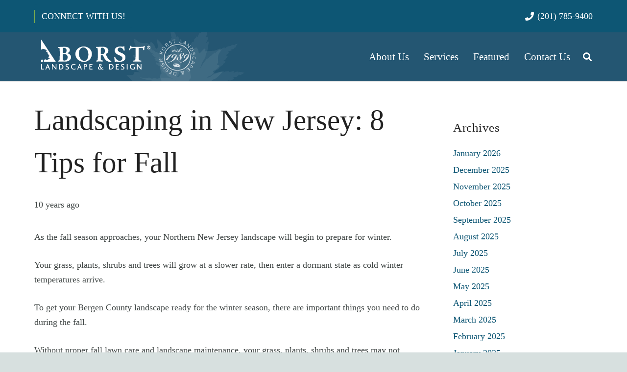

--- FILE ---
content_type: text/html; charset=UTF-8
request_url: https://www.borstlandscape.com/articles/landscaping-new-jersey/
body_size: 25330
content:
<!DOCTYPE HTML>
<html lang="en-US" prefix="og: http://ogp.me/ns# fb: http://ogp.me/ns/fb#">
<head>
	<meta charset="UTF-8">
	<link rel="preconnect" href="https://fonts.gstatic.com" crossorigin /><meta name='robots' content='index, follow, max-snippet:-1, max-image-preview:large, max-video-preview:-1' />

	<!-- This site is optimized with the Yoast SEO plugin v26.8 - https://yoast.com/product/yoast-seo-wordpress/ -->
	<title>Landscaping in New Jersey: 8 Tips for Fall - Borst Landscape &amp; Design</title>
	<meta name="description" content="Here are the Top 8 tips for Landscaping in New Jersey. Click to read all ideas and make your landscape attractive." />
	<link rel="canonical" href="https://www.borstlandscape.com/articles/landscaping-new-jersey/" />
	<meta property="og:locale" content="en_US" />
	<meta property="og:type" content="article" />
	<meta property="og:title" content="Landscaping in New Jersey: 8 Tips for Fall - Borst Landscape &amp; Design" />
	<meta property="og:description" content="Here are the Top 8 tips for Landscaping in New Jersey. Click to read all ideas and make your landscape attractive." />
	<meta property="og:url" content="https://www.borstlandscape.com/articles/landscaping-new-jersey/" />
	<meta property="og:site_name" content="Borst Landscape &amp; Design" />
	<meta property="article:publisher" content="https://www.facebook.com/BorstLandscapeDesign/" />
	<meta property="article:published_time" content="2016-07-25T12:30:25+00:00" />
	<meta property="article:modified_time" content="2020-10-26T10:56:50+00:00" />
	<meta property="og:image" content="https://www.borstlandscape.com/wp-content/uploads/2016/07/Header-9.jpg" />
	<meta property="og:image:width" content="1800" />
	<meta property="og:image:height" content="1196" />
	<meta property="og:image:type" content="image/jpeg" />
	<meta name="author" content="Borst Landscape" />
	<meta name="twitter:card" content="summary_large_image" />
	<meta name="twitter:creator" content="@borstlandscape" />
	<meta name="twitter:site" content="@borstlandscape" />
	<meta name="twitter:label1" content="Written by" />
	<meta name="twitter:data1" content="Borst Landscape" />
	<meta name="twitter:label2" content="Est. reading time" />
	<meta name="twitter:data2" content="8 minutes" />
	<script type="application/ld+json" class="yoast-schema-graph">{"@context":"https://schema.org","@graph":[{"@type":"Article","@id":"https://www.borstlandscape.com/articles/landscaping-new-jersey/#article","isPartOf":{"@id":"https://www.borstlandscape.com/articles/landscaping-new-jersey/"},"author":{"name":"Borst Landscape","@id":"https://www.borstlandscape.com/#/schema/person/4567fc0f5b96d114cb43330e45a7b3ec"},"headline":"Landscaping in New Jersey: 8 Tips for Fall","datePublished":"2016-07-25T12:30:25+00:00","dateModified":"2020-10-26T10:56:50+00:00","mainEntityOfPage":{"@id":"https://www.borstlandscape.com/articles/landscaping-new-jersey/"},"wordCount":1698,"publisher":{"@id":"https://www.borstlandscape.com/#organization"},"image":{"@id":"https://www.borstlandscape.com/articles/landscaping-new-jersey/#primaryimage"},"thumbnailUrl":"https://www.borstlandscape.com/wp-content/uploads/2016/07/Header-9.jpg","articleSection":["Landscape Maintenance"],"inLanguage":"en-US"},{"@type":"WebPage","@id":"https://www.borstlandscape.com/articles/landscaping-new-jersey/","url":"https://www.borstlandscape.com/articles/landscaping-new-jersey/","name":"Landscaping in New Jersey: 8 Tips for Fall - Borst Landscape &amp; Design","isPartOf":{"@id":"https://www.borstlandscape.com/#website"},"primaryImageOfPage":{"@id":"https://www.borstlandscape.com/articles/landscaping-new-jersey/#primaryimage"},"image":{"@id":"https://www.borstlandscape.com/articles/landscaping-new-jersey/#primaryimage"},"thumbnailUrl":"https://www.borstlandscape.com/wp-content/uploads/2016/07/Header-9.jpg","datePublished":"2016-07-25T12:30:25+00:00","dateModified":"2020-10-26T10:56:50+00:00","description":"Here are the Top 8 tips for Landscaping in New Jersey. Click to read all ideas and make your landscape attractive.","breadcrumb":{"@id":"https://www.borstlandscape.com/articles/landscaping-new-jersey/#breadcrumb"},"inLanguage":"en-US","potentialAction":[{"@type":"ReadAction","target":["https://www.borstlandscape.com/articles/landscaping-new-jersey/"]}]},{"@type":"ImageObject","inLanguage":"en-US","@id":"https://www.borstlandscape.com/articles/landscaping-new-jersey/#primaryimage","url":"https://www.borstlandscape.com/wp-content/uploads/2016/07/Header-9.jpg","contentUrl":"https://www.borstlandscape.com/wp-content/uploads/2016/07/Header-9.jpg","width":1800,"height":1196,"caption":"landscaping new jersey"},{"@type":"BreadcrumbList","@id":"https://www.borstlandscape.com/articles/landscaping-new-jersey/#breadcrumb","itemListElement":[{"@type":"ListItem","position":1,"name":"Home","item":"https://www.borstlandscape.com/"},{"@type":"ListItem","position":2,"name":"Landscaping in New Jersey: 8 Tips for Fall"}]},{"@type":"WebSite","@id":"https://www.borstlandscape.com/#website","url":"https://www.borstlandscape.com/","name":"Borst Landscape &amp; Design","description":"","publisher":{"@id":"https://www.borstlandscape.com/#organization"},"potentialAction":[{"@type":"SearchAction","target":{"@type":"EntryPoint","urlTemplate":"https://www.borstlandscape.com/?s={search_term_string}"},"query-input":{"@type":"PropertyValueSpecification","valueRequired":true,"valueName":"search_term_string"}}],"inLanguage":"en-US"},{"@type":"Organization","@id":"https://www.borstlandscape.com/#organization","name":"Borst Landscape & Design","url":"https://www.borstlandscape.com/","logo":{"@type":"ImageObject","inLanguage":"en-US","@id":"https://www.borstlandscape.com/#/schema/logo/image/","url":"https://www.borstlandscape.com/wp-content/uploads/2024/06/Borst-Logo-Square.png","contentUrl":"https://www.borstlandscape.com/wp-content/uploads/2024/06/Borst-Logo-Square.png","width":750,"height":750,"caption":"Borst Landscape & Design"},"image":{"@id":"https://www.borstlandscape.com/#/schema/logo/image/"},"sameAs":["https://www.facebook.com/BorstLandscapeDesign/","https://x.com/borstlandscape","https://www.instagram.com/borst_landscape","https://www.linkedin.com/company/borst-landscape-&amp;amp;amp;amp;amp;amp;-design/","https://www.pinterest.com/BorstLandscape/","https://www.youtube.com/channel/UCSonwr761Wj2vv7qnZYP-TA"]},{"@type":"Person","@id":"https://www.borstlandscape.com/#/schema/person/4567fc0f5b96d114cb43330e45a7b3ec","name":"Borst Landscape","image":{"@type":"ImageObject","inLanguage":"en-US","@id":"https://www.borstlandscape.com/#/schema/person/image/","url":"https://secure.gravatar.com/avatar/8419f1fa191291ab0a384a0c037c36a1f3e9fcc753ad98940aac3dad61d5254b?s=96&d=mm&r=g","contentUrl":"https://secure.gravatar.com/avatar/8419f1fa191291ab0a384a0c037c36a1f3e9fcc753ad98940aac3dad61d5254b?s=96&d=mm&r=g","caption":"Borst Landscape"}}]}</script>
	<!-- / Yoast SEO plugin. -->


<link rel='dns-prefetch' href='//s.ksrndkehqnwntyxlhgto.com' />
<link rel="alternate" type="application/rss+xml" title="Borst Landscape &amp; Design &raquo; Feed" href="https://www.borstlandscape.com/feed/" />
<link rel="alternate" type="application/rss+xml" title="Borst Landscape &amp; Design &raquo; Comments Feed" href="https://www.borstlandscape.com/comments/feed/" />
		<style>
			.lazyload,
			.lazyloading {
				max-width: 100%;
			}
		</style>
		<meta name="viewport" content="width=device-width, initial-scale=1">
<meta name="SKYPE_TOOLBAR" content="SKYPE_TOOLBAR_PARSER_COMPATIBLE">
<meta name="theme-color" content="#0d5674">
<script>
window._wpemojiSettings = {"baseUrl":"https:\/\/s.w.org\/images\/core\/emoji\/16.0.1\/72x72\/","ext":".png","svgUrl":"https:\/\/s.w.org\/images\/core\/emoji\/16.0.1\/svg\/","svgExt":".svg","source":{"concatemoji":"https:\/\/www.borstlandscape.com\/wp-includes\/js\/wp-emoji-release.min.js?ver=6.8.3"}};
/*! This file is auto-generated */
!function(s,n){var o,i,e;function c(e){try{var t={supportTests:e,timestamp:(new Date).valueOf()};sessionStorage.setItem(o,JSON.stringify(t))}catch(e){}}function p(e,t,n){e.clearRect(0,0,e.canvas.width,e.canvas.height),e.fillText(t,0,0);var t=new Uint32Array(e.getImageData(0,0,e.canvas.width,e.canvas.height).data),a=(e.clearRect(0,0,e.canvas.width,e.canvas.height),e.fillText(n,0,0),new Uint32Array(e.getImageData(0,0,e.canvas.width,e.canvas.height).data));return t.every(function(e,t){return e===a[t]})}function u(e,t){e.clearRect(0,0,e.canvas.width,e.canvas.height),e.fillText(t,0,0);for(var n=e.getImageData(16,16,1,1),a=0;a<n.data.length;a++)if(0!==n.data[a])return!1;return!0}function f(e,t,n,a){switch(t){case"flag":return n(e,"\ud83c\udff3\ufe0f\u200d\u26a7\ufe0f","\ud83c\udff3\ufe0f\u200b\u26a7\ufe0f")?!1:!n(e,"\ud83c\udde8\ud83c\uddf6","\ud83c\udde8\u200b\ud83c\uddf6")&&!n(e,"\ud83c\udff4\udb40\udc67\udb40\udc62\udb40\udc65\udb40\udc6e\udb40\udc67\udb40\udc7f","\ud83c\udff4\u200b\udb40\udc67\u200b\udb40\udc62\u200b\udb40\udc65\u200b\udb40\udc6e\u200b\udb40\udc67\u200b\udb40\udc7f");case"emoji":return!a(e,"\ud83e\udedf")}return!1}function g(e,t,n,a){var r="undefined"!=typeof WorkerGlobalScope&&self instanceof WorkerGlobalScope?new OffscreenCanvas(300,150):s.createElement("canvas"),o=r.getContext("2d",{willReadFrequently:!0}),i=(o.textBaseline="top",o.font="600 32px Arial",{});return e.forEach(function(e){i[e]=t(o,e,n,a)}),i}function t(e){var t=s.createElement("script");t.src=e,t.defer=!0,s.head.appendChild(t)}"undefined"!=typeof Promise&&(o="wpEmojiSettingsSupports",i=["flag","emoji"],n.supports={everything:!0,everythingExceptFlag:!0},e=new Promise(function(e){s.addEventListener("DOMContentLoaded",e,{once:!0})}),new Promise(function(t){var n=function(){try{var e=JSON.parse(sessionStorage.getItem(o));if("object"==typeof e&&"number"==typeof e.timestamp&&(new Date).valueOf()<e.timestamp+604800&&"object"==typeof e.supportTests)return e.supportTests}catch(e){}return null}();if(!n){if("undefined"!=typeof Worker&&"undefined"!=typeof OffscreenCanvas&&"undefined"!=typeof URL&&URL.createObjectURL&&"undefined"!=typeof Blob)try{var e="postMessage("+g.toString()+"("+[JSON.stringify(i),f.toString(),p.toString(),u.toString()].join(",")+"));",a=new Blob([e],{type:"text/javascript"}),r=new Worker(URL.createObjectURL(a),{name:"wpTestEmojiSupports"});return void(r.onmessage=function(e){c(n=e.data),r.terminate(),t(n)})}catch(e){}c(n=g(i,f,p,u))}t(n)}).then(function(e){for(var t in e)n.supports[t]=e[t],n.supports.everything=n.supports.everything&&n.supports[t],"flag"!==t&&(n.supports.everythingExceptFlag=n.supports.everythingExceptFlag&&n.supports[t]);n.supports.everythingExceptFlag=n.supports.everythingExceptFlag&&!n.supports.flag,n.DOMReady=!1,n.readyCallback=function(){n.DOMReady=!0}}).then(function(){return e}).then(function(){var e;n.supports.everything||(n.readyCallback(),(e=n.source||{}).concatemoji?t(e.concatemoji):e.wpemoji&&e.twemoji&&(t(e.twemoji),t(e.wpemoji)))}))}((window,document),window._wpemojiSettings);
</script>
<link rel='stylesheet' id='flick-css' href='https://www.borstlandscape.com/wp-content/plugins/mailchimp/assets/css/flick/flick.css?ver=1.6.3' media='all' />
<link rel='stylesheet' id='mailchimp_sf_main_css-css' href='https://www.borstlandscape.com/?mcsf_action=main_css&#038;ver=1.6.3' media='all' />
<style id='wp-emoji-styles-inline-css'>

	img.wp-smiley, img.emoji {
		display: inline !important;
		border: none !important;
		box-shadow: none !important;
		height: 1em !important;
		width: 1em !important;
		margin: 0 0.07em !important;
		vertical-align: -0.1em !important;
		background: none !important;
		padding: 0 !important;
	}
</style>
<link rel='stylesheet' id='contact-form-7-css' href='https://www.borstlandscape.com/wp-content/plugins/contact-form-7/includes/css/styles.css?ver=6.1.4' media='all' />
<link rel='stylesheet' id='wpcf7-redirect-script-frontend-css' href='https://www.borstlandscape.com/wp-content/plugins/wpcf7-redirect/build/assets/frontend-script.css?ver=2c532d7e2be36f6af233' media='all' />
<link rel='stylesheet' id='weglot-css-css' href='https://www.borstlandscape.com/wp-content/plugins/weglot/dist/css/front-css.css?ver=5.2' media='all' />
<link rel='stylesheet' id='new-flag-css-css' href='https://www.borstlandscape.com/wp-content/plugins/weglot/dist/css/new-flags.css?ver=5.2' media='all' />
<link rel='stylesheet' id='divi-builder-style-css' href='https://www.borstlandscape.com/wp-content/plugins/divi-builder/css/style-static.min.css?ver=4.27.4' media='all' />
<link rel='stylesheet' id='us-theme-css' href='https://www.borstlandscape.com/wp-content/uploads/us-assets/www.borstlandscape.com.css?ver=0c2c927d' media='all' />
<link rel='stylesheet' id='theme-style-css' href='https://www.borstlandscape.com/wp-content/themes/Impreza-child/style.css?ver=8.33.1' media='all' />
<script src="https://www.borstlandscape.com/wp-includes/js/jquery/jquery.min.js?ver=3.7.1" id="jquery-core-js"></script>
<script src="https://www.borstlandscape.com/wp-content/plugins/metasync/public/js/metasync-public.js?ver=2.3.7" id="metasync-js"></script>
<script src="https://www.borstlandscape.com/wp-content/plugins/weglot/dist/front-js.js?ver=5.2" id="wp-weglot-js-js"></script>
<script></script><link rel="https://api.w.org/" href="https://www.borstlandscape.com/wp-json/" /><link rel="alternate" title="JSON" type="application/json" href="https://www.borstlandscape.com/wp-json/wp/v2/posts/10631" /><link rel="EditURI" type="application/rsd+xml" title="RSD" href="https://www.borstlandscape.com/xmlrpc.php?rsd" />
<link rel='shortlink' href='https://www.borstlandscape.com/?p=10631' />
<link rel="alternate" title="oEmbed (JSON)" type="application/json+oembed" href="https://www.borstlandscape.com/wp-json/oembed/1.0/embed?url=https%3A%2F%2Fwww.borstlandscape.com%2Farticles%2Flandscaping-new-jersey%2F" />
<link rel="alternate" title="oEmbed (XML)" type="text/xml+oembed" href="https://www.borstlandscape.com/wp-json/oembed/1.0/embed?url=https%3A%2F%2Fwww.borstlandscape.com%2Farticles%2Flandscaping-new-jersey%2F&#038;format=xml" />
<!-- Google Tag Manager -->
<script>(function(w,d,s,l,i){w[l]=w[l]||[];w[l].push({'gtm.start':
new Date().getTime(),event:'gtm.js'});var f=d.getElementsByTagName(s)[0],
j=d.createElement(s),dl=l!='dataLayer'?'&l='+l:'';j.async=true;j.src=
'https://www.googletagmanager.com/gtm.js?id='+i+dl;f.parentNode.insertBefore(j,f);
})(window,document,'script','dataLayer','GTM-PJJ4GPKK');</script>
<!-- End Google Tag Manager -->

<!-- Start cookieyes banner --> <script id="cookieyes" type="text/javascript" src="https://cdn-cookieyes.com/client_data/361050c908cabfcf87f0df88/script.js"></script> <!-- End cookieyes banner -->
<!-- END cookieyes banner -->
<!-- Start WhatConverts Verification script banner -->
<script src="//s.ksrndkehqnwntyxlhgto.com/140099.js"></script>
<!-- END WhatConverts Verification script banner --><script type="text/javascript">
	jQuery(function($) {
		$('.date-pick').each(function() {
			var format = $(this).data('format') || 'mm/dd/yyyy';
			format = format.replace(/yyyy/i, 'yy');
			$(this).datepicker({
				autoFocusNextInput: true,
				constrainInput: false,
				changeMonth: true,
				changeYear: true,
				beforeShow: function(input, inst) { $('#ui-datepicker-div').addClass('show'); },
				dateFormat: format.toLowerCase(),
			});
		});
		d = new Date();
		$('.birthdate-pick').each(function() {
			var format = $(this).data('format') || 'mm/dd';
			format = format.replace(/yyyy/i, 'yy');
			$(this).datepicker({
				autoFocusNextInput: true,
				constrainInput: false,
				changeMonth: true,
				changeYear: false,
				minDate: new Date(d.getFullYear(), 1-1, 1),
				maxDate: new Date(d.getFullYear(), 12-1, 31),
				beforeShow: function(input, inst) { $('#ui-datepicker-div').removeClass('show'); },
				dateFormat: format.toLowerCase(),
			});

		});

	});
</script>
<meta name="otto" content="uuid=1526d743-8533-481b-ace5-41352ff65a97; type=wordpress; enabled=true">

<!-- This site is optimized with the Schema plugin v1.7.9.6 - https://schema.press -->
<script type="application/ld+json">{"@context":"https:\/\/schema.org\/","@type":"Article","mainEntityOfPage":{"@type":"WebPage","@id":"https:\/\/www.borstlandscape.com\/articles\/landscaping-new-jersey\/"},"url":"https:\/\/www.borstlandscape.com\/articles\/landscaping-new-jersey\/","headline":"Landscaping in New Jersey: 8 Tips for Fall","datePublished":"2016-07-25T08:30:25-04:00","dateModified":"2020-10-26T06:56:50-04:00","publisher":{"@type":"Organization","@id":"https:\/\/www.borstlandscape.com\/#organization","name":"Borst Landscape &amp; Design","logo":{"@type":"ImageObject","url":"https:\/\/www.borstlandscape.com\/wp-content\/uploads\/2024\/06\/Borst-Logo-Square.png","width":600,"height":60}},"image":{"@type":"ImageObject","url":"https:\/\/www.borstlandscape.com\/wp-content\/uploads\/2016\/07\/Header-9.jpg","width":1800,"height":1196},"articleSection":"Landscape Maintenance","description":"As the fall season approaches, your Northern New Jersey landscape will begin to prepare for winter. Your grass, plants, shrubs and trees will grow at a slower rate, then enter a dormant state as cold winter temperatures arrive. To get your Bergen County landscape ready for the winter season,","author":{"@type":"Person","name":"Borst Landscape","url":"https:\/\/www.borstlandscape.com\/articles\/author\/borstlandscapewplogin\/","image":{"@type":"ImageObject","url":"https:\/\/secure.gravatar.com\/avatar\/8419f1fa191291ab0a384a0c037c36a1f3e9fcc753ad98940aac3dad61d5254b?s=96&d=mm&r=g","height":96,"width":96}},"video":[null,null,null,null,null,null]}</script>


        <script type="text/javascript">
            var jQueryMigrateHelperHasSentDowngrade = false;

			window.onerror = function( msg, url, line, col, error ) {
				// Break out early, do not processing if a downgrade reqeust was already sent.
				if ( jQueryMigrateHelperHasSentDowngrade ) {
					return true;
                }

				var xhr = new XMLHttpRequest();
				var nonce = '2633fce1a8';
				var jQueryFunctions = [
					'andSelf',
					'browser',
					'live',
					'boxModel',
					'support.boxModel',
					'size',
					'swap',
					'clean',
					'sub',
                ];
				var match_pattern = /\)\.(.+?) is not a function/;
                var erroredFunction = msg.match( match_pattern );

                // If there was no matching functions, do not try to downgrade.
                if ( null === erroredFunction || typeof erroredFunction !== 'object' || typeof erroredFunction[1] === "undefined" || -1 === jQueryFunctions.indexOf( erroredFunction[1] ) ) {
                    return true;
                }

                // Set that we've now attempted a downgrade request.
                jQueryMigrateHelperHasSentDowngrade = true;

				xhr.open( 'POST', 'https://www.borstlandscape.com/wp-admin/admin-ajax.php' );
				xhr.setRequestHeader( 'Content-Type', 'application/x-www-form-urlencoded' );
				xhr.onload = function () {
					var response,
                        reload = false;

					if ( 200 === xhr.status ) {
                        try {
                        	response = JSON.parse( xhr.response );

                        	reload = response.data.reload;
                        } catch ( e ) {
                        	reload = false;
                        }
                    }

					// Automatically reload the page if a deprecation caused an automatic downgrade, ensure visitors get the best possible experience.
					if ( reload ) {
						location.reload();
                    }
				};

				xhr.send( encodeURI( 'action=jquery-migrate-downgrade-version&_wpnonce=' + nonce ) );

				// Suppress error alerts in older browsers
				return true;
			}
        </script>

		
<script type="application/json" id="weglot-data">{"website":"https:\/\/borstlandscape.com","uid":"cb794db666","project_slug":"employment-page-spanish","language_from":"en","language_from_custom_flag":null,"language_from_custom_name":null,"excluded_paths":[{"type":"MATCH_REGEX","value":"^(?!\\\/landscaping-jobs-new-jersey\/$).*","language_button_displayed":false,"exclusion_behavior":"REDIRECT","excluded_languages":[],"regex":"^(?!\\\/landscaping-jobs-new-jersey\/$).*"},{"type":"CONTAIN","value":"featured","language_button_displayed":false,"exclusion_behavior":"REDIRECT","excluded_languages":[],"regex":"featured"},{"type":"CONTAIN","value":"\/featured","language_button_displayed":false,"exclusion_behavior":"REDIRECT","excluded_languages":[],"regex":"\/featured"},{"type":"CONTAIN","value":"\/articles\/should-you-aerate-before-slice-seeding","language_button_displayed":false,"exclusion_behavior":"REDIRECT","excluded_languages":[],"regex":"\/articles\/should\\-you\\-aerate\\-before\\-slice\\-seeding"},{"type":"MATCH_REGEX","value":"^(?!\\\/landscaping-jobs-new-jersey\\\/$).*","language_button_displayed":false,"exclusion_behavior":"REDIRECT","excluded_languages":[],"regex":"^(?!\\\/landscaping-jobs-new-jersey\\\/$).*"}],"excluded_blocks":[],"custom_settings":{"button_style":{"is_dropdown":true,"with_flags":true,"flag_type":"rectangle_mat","with_name":true,"full_name":true,"custom_css":""},"translate_email":false,"translate_search":false,"translate_amp":false,"switchers":[{"templates":{"name":"default","hash":"095ffb8d22f66be52959023fa4eeb71a05f20f73"},"location":[],"style":{"with_flags":true,"flag_type":"rectangle_mat","with_name":true,"full_name":true,"is_dropdown":true}}]},"pending_translation_enabled":false,"curl_ssl_check_enabled":true,"languages":[{"language_to":"es","custom_code":null,"custom_name":null,"custom_local_name":null,"provider":null,"enabled":true,"automatic_translation_enabled":true,"deleted_at":null,"connect_host_destination":null,"custom_flag":null}],"organization_slug":"w-d466eb3809","current_language":"en","switcher_links":{"en":"https:\/\/www.borstlandscape.com\/articles\/landscaping-new-jersey\/","es":"https:\/\/www.borstlandscape.com\/es\/articles\/landscaping-new-jersey\/"},"original_path":"\/articles\/landscaping-new-jersey\/"}</script>		<script>
			document.documentElement.className = document.documentElement.className.replace('no-js', 'js');
		</script>
				<style>
			.no-js img.lazyload {
				display: none;
			}

			figure.wp-block-image img.lazyloading {
				min-width: 150px;
			}

			.lazyload,
			.lazyloading {
				--smush-placeholder-width: 100px;
				--smush-placeholder-aspect-ratio: 1/1;
				width: var(--smush-image-width, var(--smush-placeholder-width)) !important;
				aspect-ratio: var(--smush-image-aspect-ratio, var(--smush-placeholder-aspect-ratio)) !important;
			}

						.lazyload, .lazyloading {
				opacity: 0;
			}

			.lazyloaded {
				opacity: 1;
				transition: opacity 400ms;
				transition-delay: 0ms;
			}

					</style>
			<!-- Google Tag Manager -->
<script>(function(w,d,s,l,i){w[l]=w[l]||[];w[l].push({'gtm.start':
new Date().getTime(),event:'gtm.js'});var f=d.getElementsByTagName(s)[0],
j=d.createElement(s),dl=l!='dataLayer'?'&l='+l:'';j.async=true;j.src=
'https://www.googletagmanager.com/gtm.js?id='+i+dl;f.parentNode.insertBefore(j,f);
})(window,document,'script','dataLayer','GTM-GZM86RL');</script>
<!-- End Google Tag Manager -->

	<!-- Facebook Pixel Code -->
	<script>
		!function(f,b,e,v,n,t,s){if(f.fbq)return;n=f.fbq=function(){n.callMethod?
		n.callMethod.apply(n,arguments):n.queue.push(arguments)};if(!f._fbq)f._fbq=n;
		n.push=n;n.loaded=!0;n.version='2.0';n.queue=[];t=b.createElement(e);t.async=!0;
		t.src=v;s=b.getElementsByTagName(e)[0];s.parentNode.insertBefore(t,s)}(window,
		document,'script','https://connect.facebook.net/en_US/fbevents.js');
		fbq('init', '179054616186658');
		fbq('track', 'PageView');
	</script>
		<script id="us_add_no_touch">
			if ( ! /Android|webOS|iPhone|iPad|iPod|BlackBerry|IEMobile|Opera Mini/i.test( navigator.userAgent ) ) {
				document.documentElement.classList.add( "no-touch" );
			}
		</script>
				<script id="us_color_scheme_switch_class">
			if ( document.cookie.includes( "us_color_scheme_switch_is_on=true" ) ) {
				document.documentElement.classList.add( "us-color-scheme-on" );
			}
		</script>
		
<!-- Meta Pixel Code -->
<script type='text/javascript'>
!function(f,b,e,v,n,t,s){if(f.fbq)return;n=f.fbq=function(){n.callMethod?
n.callMethod.apply(n,arguments):n.queue.push(arguments)};if(!f._fbq)f._fbq=n;
n.push=n;n.loaded=!0;n.version='2.0';n.queue=[];t=b.createElement(e);t.async=!0;
t.src=v;s=b.getElementsByTagName(e)[0];s.parentNode.insertBefore(t,s)}(window,
document,'script','https://connect.facebook.net/en_US/fbevents.js?v=next');
</script>
<!-- End Meta Pixel Code -->

      <script type='text/javascript'>
        var url = window.location.origin + '?ob=open-bridge';
        fbq('set', 'openbridge', '246034750514362', url);
      </script>
    <script type='text/javascript'>fbq('init', '246034750514362', {}, {
    "agent": "wordpress-6.8.3-4.0.1"
})</script><script type='text/javascript'>
    fbq('track', 'PageView', []);
  </script>
<!-- Meta Pixel Code -->
<noscript>
<img height="1" width="1" style="display:none" alt="fbpx"
src="https://www.facebook.com/tr?id=246034750514362&ev=PageView&noscript=1" />
</noscript>
<!-- End Meta Pixel Code -->
<meta name="generator" content="Powered by WPBakery Page Builder - drag and drop page builder for WordPress."/>
<!-- Google Tag Manager TMM 4/14/21 -->
<script>(function(w,d,s,l,i){w[l]=w[l]||[];w[l].push({'gtm.start':
new Date().getTime(),event:'gtm.js'});var f=d.getElementsByTagName(s)[0],
j=d.createElement(s),dl=l!='dataLayer'?'&l='+l:'';j.async=true;j.src=
'https://www.googletagmanager.com/gtm.js?id='+i+dl;f.parentNode.insertBefore(j,f);
})(window,document,'script','dataLayer','GTM-56VP3DV');</script>
<!-- End Google Tag Manager -->
<script>
window['_fs_debug'] = false;
window['_fs_host'] = 'fullstory.com';
window['_fs_script'] = 'edge.fullstory.com/s/fs.js';
window['_fs_org'] = '176SB6';
window['_fs_namespace'] = 'FS';
(function(m,n,e,t,l,o,g,y){
    if (e in m) {if(m.console && m.console.log) { m.console.log('FullStory namespace conflict. Please set window["_fs_namespace"].');} return;}
    g=m[e]=function(a,b,s){g.q?g.q.push([a,b,s]):g._api(a,b,s);};g.q=[];
    o=n.createElement(t);o.async=1;o.crossOrigin='anonymous';o.src='https://'+_fs_script;
    y=n.getElementsByTagName(t)[0];y.parentNode.insertBefore(o,y);
    g.identify=function(i,v,s){g(l,{uid:i},s);if(v)g(l,v,s)};g.setUserVars=function(v,s){g(l,v,s)};g.event=function(i,v,s){g('event',{n:i,p:v},s)};
    g.anonymize=function(){g.identify(!!0)};
    g.shutdown=function(){g("rec",!1)};g.restart=function(){g("rec",!0)};
    g.log = function(a,b){g("log",[a,b])};
    g.consent=function(a){g("consent",!arguments.length||a)};
    g.identifyAccount=function(i,v){o='account';v=v||{};v.acctId=i;g(o,v)};
    g.clearUserCookie=function(){};
    g.setVars=function(n, p){g('setVars',[n,p]);};
    g._w={};y='XMLHttpRequest';g._w[y]=m[y];y='fetch';g._w[y]=m[y];
    if(m[y])m[y]=function(){return g._w[y].apply(this,arguments)};
    g._v="1.3.0";
})(window,document,window['_fs_namespace'],'script','user');
</script>

  
  <script>
    (function(t,e,n,r,a){var c,i=e[a]=e[a]||{init:function(t){function e(t){
    i[t]=function(){i.q.push([t,[].slice.call(arguments,0)])}}var n,r;i.q=[],
    n="addListener track".split(" ");for(r in n)e(n[r]);
    i.q.push(["init",[t||{}]])}},s=t.createElement(r);s.async=1,s.src=n,
    c=t.getElementsByTagName(r)[0],c.parentNode.insertBefore(s,c)
    })(document,window,"https://www.formstack.com/js/fsa.js","script","FSATracker");

    FSATracker.init({"account":"698148", "endpoint":"https://www.formstack.com"});
  </script>
  
  <link rel="icon" href="https://www.borstlandscape.com/wp-content/uploads/2020/04/Borst_Favacon-134x134.png" sizes="32x32" />
<link rel="icon" href="https://www.borstlandscape.com/wp-content/uploads/2020/04/Borst_Favacon.png" sizes="192x192" />
<link rel="apple-touch-icon" href="https://www.borstlandscape.com/wp-content/uploads/2020/04/Borst_Favacon.png" />
<meta name="msapplication-TileImage" content="https://www.borstlandscape.com/wp-content/uploads/2020/04/Borst_Favacon.png" />
		<style id="wp-custom-css">
			#fsRow5186022-3 span{
	font-size: 18px !important;
}
  .fsPage{
    margin-top : -35px !important;
  }
.fsBody .fsSubField {
  margin-right: 2px !important;
	padding-right: 2px !important;
	padding-left: 2px !important;
}
  div#fsCell140109882 p{
      padding: 0 !important;
  }
  .fsForm select, .fsForm textarea, .fsRowBody input[type=email], .fsRowBody input[type=number], .fsRowBody input[type=tel], .fsRowBody input[type=text] {
    width: 100% !important;
    max-width: 100%;
    -webkit-box-sizing: border-box;
    -moz-box-sizing: border-box;
    box-sizing: border-box;
    font-weight: 400;
}
div.fsSaveIncomplete {
    margin-bottom: 10px !important;
    padding: 5px 0 !important;
    background-color: #eaeaea !important;
  text-align:center !important;
}
.fsborderradius .fsBody .fsForm {
    -webkit-border-radius: 6px;
    -moz-border-radius: 6px;
    -ms-border-radius: 6px;
    -o-border-radius: 6px;
    border-radius: 6px;
}
.fsForm textarea{
  border: 1px solid #cfd4d8 !important;
}
  #fsSubmit5186022{
    text-align : center !important;
  }

.fsborderradius .fsBody .fsForm {
    -webkit-border-radius: 6px;
    -moz-border-radius: 6px;
    -ms-border-radius: 6px;
    -o-border-radius: 6px;
    border-radius: 6px;
}

.fsBody .fsForm {
    margin: 10px auto !important;
    padding: 10px !important;
  float: center;
    border: 0px solid transparent;
    background-color: #ffffff;
    background-color: rgba(255,255,255, 1);
}
  .fsPreviousButton, .fsSubmitButton, .fsNextButton {
    padding: 10px 30px !important;
    border: 1px solid transparent;
    -webkit-border-radius: 3px !important;
    -moz-border-radius: 3px !important;
    -ms-border-radius: 3px !important;
    -o-border-radius: 3px !important;
    border-radius: 3px !important;
    font-size: 21px !important;
    font-weight: 400;
    font-style: normal;
    line-height: 21px;
    color: #ffffff !important;
    background-color: #e4ab2c !important;
    text-align: center !important;
}
  .fsSubmitButton input {
    text-align: center !important;
  }

.et_pb_accordion .et_pb_toggle_open .et_pb_toggle_title:before {
    display: block!important;
    content: "\e04f" !important;
}
.mpb-shotcode-buttons {
    margin-left: 4% !important;
    display: flex;
}
.btn-bg-15886 {
    background-color: rgb(13, 86, 116);
    color: rgb(255, 255, 255);
    padding: 0px 20px;
}

#fsSubmitButton4254859 {
    margin: -35px 0px !important;
}

@media screen and (max-width: 767px) and (min-width: 100px) {
#rowid #columnid
{
width:50% !Important;
display: inline-block !important;
}
}

		</style>
		<noscript><style> .wpb_animate_when_almost_visible { opacity: 1; }</style></noscript>
<!-- START - Open Graph and Twitter Card Tags 3.3.4 -->
 <!-- Facebook Open Graph -->
  <meta property="og:locale" content="en_US"/>
  <meta property="og:site_name" content="Borst Landscape &amp; Design"/>
  <meta property="og:title" content="Landscaping in New Jersey: 8 Tips for Fall - Borst Landscape &amp; Design"/>
  <meta property="og:url" content="https://www.borstlandscape.com/articles/landscaping-new-jersey/"/>
  <meta property="og:type" content="article"/>
  <meta property="og:description" content="Here are the Top 8 tips for Landscaping in New Jersey. Click to read all ideas and make your landscape attractive."/>
  <meta property="og:image" content="https://www.borstlandscape.com/wp-content/uploads/2016/07/Header-9.jpg"/>
  <meta property="og:image:url" content="https://www.borstlandscape.com/wp-content/uploads/2016/07/Header-9.jpg"/>
  <meta property="og:image:secure_url" content="https://www.borstlandscape.com/wp-content/uploads/2016/07/Header-9.jpg"/>
  <meta property="article:published_time" content="2016-07-25T08:30:25-04:00"/>
  <meta property="article:modified_time" content="2020-10-26T06:56:50-04:00" />
  <meta property="og:updated_time" content="2020-10-26T06:56:50-04:00" />
  <meta property="article:section" content="Landscape Maintenance"/>
 <!-- Google+ / Schema.org -->
 <!-- Twitter Cards -->
  <meta name="twitter:title" content="Landscaping in New Jersey: 8 Tips for Fall - Borst Landscape &amp; Design"/>
  <meta name="twitter:url" content="https://www.borstlandscape.com/articles/landscaping-new-jersey/"/>
  <meta name="twitter:description" content="Here are the Top 8 tips for Landscaping in New Jersey. Click to read all ideas and make your landscape attractive."/>
  <meta name="twitter:image" content="https://www.borstlandscape.com/wp-content/uploads/2016/07/Header-9.jpg"/>
  <meta name="twitter:card" content="summary_large_image"/>
 <!-- SEO -->
 <!-- Misc. tags -->
 <!-- is_singular | yoast_seo -->
<!-- END - Open Graph and Twitter Card Tags 3.3.4 -->
	
		<style id="us-icon-fonts">@font-face{font-display:block;font-style:normal;font-family:"fontawesome";font-weight:900;src:url("https://www.borstlandscape.com/wp-content/themes/Impreza/fonts/fa-solid-900.woff2?ver=8.33.1") format("woff2")}.fas{font-family:"fontawesome";font-weight:900}@font-face{font-display:block;font-style:normal;font-family:"fontawesome";font-weight:400;src:url("https://www.borstlandscape.com/wp-content/themes/Impreza/fonts/fa-regular-400.woff2?ver=8.33.1") format("woff2")}.far{font-family:"fontawesome";font-weight:400}@font-face{font-display:block;font-style:normal;font-family:"fontawesome";font-weight:300;src:url("https://www.borstlandscape.com/wp-content/themes/Impreza/fonts/fa-light-300.woff2?ver=8.33.1") format("woff2")}.fal{font-family:"fontawesome";font-weight:300}@font-face{font-display:block;font-style:normal;font-family:"Font Awesome 5 Duotone";font-weight:900;src:url("https://www.borstlandscape.com/wp-content/themes/Impreza/fonts/fa-duotone-900.woff2?ver=8.33.1") format("woff2")}.fad{font-family:"Font Awesome 5 Duotone";font-weight:900}.fad{position:relative}.fad:before{position:absolute}.fad:after{opacity:0.4}@font-face{font-display:block;font-style:normal;font-family:"Font Awesome 5 Brands";font-weight:400;src:url("https://www.borstlandscape.com/wp-content/themes/Impreza/fonts/fa-brands-400.woff2?ver=8.33.1") format("woff2")}.fab{font-family:"Font Awesome 5 Brands";font-weight:400}@font-face{font-display:block;font-style:normal;font-family:"Material Icons";font-weight:400;src:url("https://www.borstlandscape.com/wp-content/themes/Impreza/fonts/material-icons.woff2?ver=8.33.1") format("woff2")}.material-icons{font-family:"Material Icons";font-weight:400}</style>
				<style id="us-current-header-css"> .l-subheader.at_middle,.l-subheader.at_middle .w-dropdown-list,.l-subheader.at_middle .type_mobile .w-nav-list.level_1{background:var(--color-header-middle-bg);color:var(--color-header-middle-text)}.no-touch .l-subheader.at_middle a:hover,.no-touch .l-header.bg_transparent .l-subheader.at_middle .w-dropdown.opened a:hover{color:var(--color-header-middle-text-hover)}.l-header.bg_transparent:not(.sticky) .l-subheader.at_middle{background:var(--color-header-transparent-bg);color:var(--color-header-transparent-text)}.no-touch .l-header.bg_transparent:not(.sticky) .at_middle .w-cart-link:hover,.no-touch .l-header.bg_transparent:not(.sticky) .at_middle .w-text a:hover,.no-touch .l-header.bg_transparent:not(.sticky) .at_middle .w-html a:hover,.no-touch .l-header.bg_transparent:not(.sticky) .at_middle .w-nav>a:hover,.no-touch .l-header.bg_transparent:not(.sticky) .at_middle .w-menu a:hover,.no-touch .l-header.bg_transparent:not(.sticky) .at_middle .w-search>a:hover,.no-touch .l-header.bg_transparent:not(.sticky) .at_middle .w-socials.color_text a:hover,.no-touch .l-header.bg_transparent:not(.sticky) .at_middle .w-socials.color_link a:hover,.no-touch .l-header.bg_transparent:not(.sticky) .at_middle .w-dropdown a:hover,.no-touch .l-header.bg_transparent:not(.sticky) .at_middle .type_desktop .menu-item.level_1:hover>a{color:var(--color-header-transparent-text-hover)}.l-subheader.at_bottom,.l-subheader.at_bottom .w-dropdown-list,.l-subheader.at_bottom .type_mobile .w-nav-list.level_1{background:#245672;color:#ffffff}.no-touch .l-subheader.at_bottom a:hover,.no-touch .l-header.bg_transparent .l-subheader.at_bottom .w-dropdown.opened a:hover{color:#ffffff}.l-header.bg_transparent:not(.sticky) .l-subheader.at_bottom{background:var(--color-header-transparent-bg);color:var(--color-header-transparent-text)}.no-touch .l-header.bg_transparent:not(.sticky) .at_bottom .w-cart-link:hover,.no-touch .l-header.bg_transparent:not(.sticky) .at_bottom .w-text a:hover,.no-touch .l-header.bg_transparent:not(.sticky) .at_bottom .w-html a:hover,.no-touch .l-header.bg_transparent:not(.sticky) .at_bottom .w-nav>a:hover,.no-touch .l-header.bg_transparent:not(.sticky) .at_bottom .w-menu a:hover,.no-touch .l-header.bg_transparent:not(.sticky) .at_bottom .w-search>a:hover,.no-touch .l-header.bg_transparent:not(.sticky) .at_bottom .w-socials.color_text a:hover,.no-touch .l-header.bg_transparent:not(.sticky) .at_bottom .w-socials.color_link a:hover,.no-touch .l-header.bg_transparent:not(.sticky) .at_bottom .w-dropdown a:hover,.no-touch .l-header.bg_transparent:not(.sticky) .at_bottom .type_desktop .menu-item.level_1:hover>a{color:var(--color-header-transparent-text-hover)}.header_ver .l-header{background:var(--color-header-middle-bg);color:var(--color-header-middle-text)}@media (min-width:1001px){.hidden_for_default{display:none!important}.l-subheader.at_top{display:none}.l-header{position:relative;z-index:111;width:100%}.l-subheader{margin:0 auto}.l-subheader.width_full{padding-left:1.5rem;padding-right:1.5rem}.l-subheader-h{display:flex;align-items:center;position:relative;margin:0 auto;max-width:var(--site-content-width,1200px);height:inherit}.w-header-show{display:none}.l-header.pos_fixed{position:fixed;left:0}.l-header.pos_fixed:not(.notransition) .l-subheader{transition-property:transform,box-shadow,line-height,height;transition-duration:.3s;transition-timing-function:cubic-bezier(.78,.13,.15,.86)}.headerinpos_bottom.sticky_first_section .l-header.pos_fixed{position:fixed!important}.header_hor .l-header.sticky_auto_hide{transition:transform .3s cubic-bezier(.78,.13,.15,.86) .1s}.header_hor .l-header.sticky_auto_hide.down{transform:translateY(-110%)}.l-header.bg_transparent:not(.sticky) .l-subheader{box-shadow:none!important;background:none}.l-header.bg_transparent~.l-main .l-section.width_full.height_auto:first-of-type>.l-section-h{padding-top:0!important;padding-bottom:0!important}.l-header.pos_static.bg_transparent{position:absolute;left:0}.l-subheader.width_full .l-subheader-h{max-width:none!important}.l-header.shadow_thin .l-subheader.at_middle,.l-header.shadow_thin .l-subheader.at_bottom{box-shadow:0 1px 0 rgba(0,0,0,0.08)}.l-header.shadow_wide .l-subheader.at_middle,.l-header.shadow_wide .l-subheader.at_bottom{box-shadow:0 3px 5px -1px rgba(0,0,0,0.1),0 2px 1px -1px rgba(0,0,0,0.05)}.header_hor .l-subheader-cell>.w-cart{margin-left:0;margin-right:0}:root{--header-height:166px;--header-sticky-height:166px}.l-header:before{content:'166'}.l-header.sticky:before{content:'166'}.l-subheader.at_top{line-height:60px;height:60px}.l-header.sticky .l-subheader.at_top{line-height:0px;height:0px;overflow:hidden}.l-subheader.at_middle{line-height:66px;height:66px}.l-header.sticky .l-subheader.at_middle{line-height:66px;height:66px}.l-subheader.at_bottom{line-height:100px;height:100px}.l-header.sticky .l-subheader.at_bottom{line-height:100px;height:100px}.headerinpos_above .l-header.pos_fixed{overflow:hidden;transition:transform 0.3s;transform:translate3d(0,-100%,0)}.headerinpos_above .l-header.pos_fixed.sticky{overflow:visible;transform:none}.headerinpos_above .l-header.pos_fixed~.l-section>.l-section-h,.headerinpos_above .l-header.pos_fixed~.l-main .l-section:first-of-type>.l-section-h{padding-top:0!important}.headerinpos_below .l-header.pos_fixed:not(.sticky){position:absolute;top:100%}.headerinpos_below .l-header.pos_fixed~.l-main>.l-section:first-of-type>.l-section-h{padding-top:0!important}.headerinpos_below .l-header.pos_fixed~.l-main .l-section.full_height:nth-of-type(2){min-height:100vh}.headerinpos_below .l-header.pos_fixed~.l-main>.l-section:nth-of-type(2)>.l-section-h{padding-top:var(--header-height)}.headerinpos_bottom .l-header.pos_fixed:not(.sticky){position:absolute;top:100vh}.headerinpos_bottom .l-header.pos_fixed~.l-main>.l-section:first-of-type>.l-section-h{padding-top:0!important}.headerinpos_bottom .l-header.pos_fixed~.l-main>.l-section:first-of-type>.l-section-h{padding-bottom:var(--header-height)}.headerinpos_bottom .l-header.pos_fixed.bg_transparent~.l-main .l-section.valign_center:not(.height_auto):first-of-type>.l-section-h{top:calc( var(--header-height) / 2 )}.headerinpos_bottom .l-header.pos_fixed:not(.sticky) .w-cart-dropdown,.headerinpos_bottom .l-header.pos_fixed:not(.sticky) .w-nav.type_desktop .w-nav-list.level_2{bottom:100%;transform-origin:0 100%}.headerinpos_bottom .l-header.pos_fixed:not(.sticky) .w-nav.type_mobile.m_layout_dropdown .w-nav-list.level_1{top:auto;bottom:100%;box-shadow:var(--box-shadow-up)}.headerinpos_bottom .l-header.pos_fixed:not(.sticky) .w-nav.type_desktop .w-nav-list.level_3,.headerinpos_bottom .l-header.pos_fixed:not(.sticky) .w-nav.type_desktop .w-nav-list.level_4{top:auto;bottom:0;transform-origin:0 100%}.headerinpos_bottom .l-header.pos_fixed:not(.sticky) .w-dropdown-list{top:auto;bottom:-0.4em;padding-top:0.4em;padding-bottom:2.4em}.admin-bar .l-header.pos_static.bg_solid~.l-main .l-section.full_height:first-of-type{min-height:calc( 100vh - var(--header-height) - 32px )}.admin-bar .l-header.pos_fixed:not(.sticky_auto_hide)~.l-main .l-section.full_height:not(:first-of-type){min-height:calc( 100vh - var(--header-sticky-height) - 32px )}.admin-bar.headerinpos_below .l-header.pos_fixed~.l-main .l-section.full_height:nth-of-type(2){min-height:calc(100vh - 32px)}}@media (min-width:1001px) and (max-width:1000px){.hidden_for_laptops{display:none!important}.l-subheader.at_top{display:none}.l-header{position:relative;z-index:111;width:100%}.l-subheader{margin:0 auto}.l-subheader.width_full{padding-left:1.5rem;padding-right:1.5rem}.l-subheader-h{display:flex;align-items:center;position:relative;margin:0 auto;max-width:var(--site-content-width,1200px);height:inherit}.w-header-show{display:none}.l-header.pos_fixed{position:fixed;left:0}.l-header.pos_fixed:not(.notransition) .l-subheader{transition-property:transform,box-shadow,line-height,height;transition-duration:.3s;transition-timing-function:cubic-bezier(.78,.13,.15,.86)}.headerinpos_bottom.sticky_first_section .l-header.pos_fixed{position:fixed!important}.header_hor .l-header.sticky_auto_hide{transition:transform .3s cubic-bezier(.78,.13,.15,.86) .1s}.header_hor .l-header.sticky_auto_hide.down{transform:translateY(-110%)}.l-header.bg_transparent:not(.sticky) .l-subheader{box-shadow:none!important;background:none}.l-header.bg_transparent~.l-main .l-section.width_full.height_auto:first-of-type>.l-section-h{padding-top:0!important;padding-bottom:0!important}.l-header.pos_static.bg_transparent{position:absolute;left:0}.l-subheader.width_full .l-subheader-h{max-width:none!important}.l-header.shadow_thin .l-subheader.at_middle,.l-header.shadow_thin .l-subheader.at_bottom{box-shadow:0 1px 0 rgba(0,0,0,0.08)}.l-header.shadow_wide .l-subheader.at_middle,.l-header.shadow_wide .l-subheader.at_bottom{box-shadow:0 3px 5px -1px rgba(0,0,0,0.1),0 2px 1px -1px rgba(0,0,0,0.05)}.header_hor .l-subheader-cell>.w-cart{margin-left:0;margin-right:0}:root{--header-height:166px;--header-sticky-height:140px}.l-header:before{content:'166'}.l-header.sticky:before{content:'140'}.l-subheader.at_top{line-height:60px;height:60px}.l-header.sticky .l-subheader.at_top{line-height:0px;height:0px;overflow:hidden}.l-subheader.at_middle{line-height:66px;height:66px}.l-header.sticky .l-subheader.at_middle{line-height:40px;height:40px}.l-subheader.at_bottom{line-height:100px;height:100px}.l-header.sticky .l-subheader.at_bottom{line-height:100px;height:100px}.headerinpos_above .l-header.pos_fixed{overflow:hidden;transition:transform 0.3s;transform:translate3d(0,-100%,0)}.headerinpos_above .l-header.pos_fixed.sticky{overflow:visible;transform:none}.headerinpos_above .l-header.pos_fixed~.l-section>.l-section-h,.headerinpos_above .l-header.pos_fixed~.l-main .l-section:first-of-type>.l-section-h{padding-top:0!important}.headerinpos_below .l-header.pos_fixed:not(.sticky){position:absolute;top:100%}.headerinpos_below .l-header.pos_fixed~.l-main>.l-section:first-of-type>.l-section-h{padding-top:0!important}.headerinpos_below .l-header.pos_fixed~.l-main .l-section.full_height:nth-of-type(2){min-height:100vh}.headerinpos_below .l-header.pos_fixed~.l-main>.l-section:nth-of-type(2)>.l-section-h{padding-top:var(--header-height)}.headerinpos_bottom .l-header.pos_fixed:not(.sticky){position:absolute;top:100vh}.headerinpos_bottom .l-header.pos_fixed~.l-main>.l-section:first-of-type>.l-section-h{padding-top:0!important}.headerinpos_bottom .l-header.pos_fixed~.l-main>.l-section:first-of-type>.l-section-h{padding-bottom:var(--header-height)}.headerinpos_bottom .l-header.pos_fixed.bg_transparent~.l-main .l-section.valign_center:not(.height_auto):first-of-type>.l-section-h{top:calc( var(--header-height) / 2 )}.headerinpos_bottom .l-header.pos_fixed:not(.sticky) .w-cart-dropdown,.headerinpos_bottom .l-header.pos_fixed:not(.sticky) .w-nav.type_desktop .w-nav-list.level_2{bottom:100%;transform-origin:0 100%}.headerinpos_bottom .l-header.pos_fixed:not(.sticky) .w-nav.type_mobile.m_layout_dropdown .w-nav-list.level_1{top:auto;bottom:100%;box-shadow:var(--box-shadow-up)}.headerinpos_bottom .l-header.pos_fixed:not(.sticky) .w-nav.type_desktop .w-nav-list.level_3,.headerinpos_bottom .l-header.pos_fixed:not(.sticky) .w-nav.type_desktop .w-nav-list.level_4{top:auto;bottom:0;transform-origin:0 100%}.headerinpos_bottom .l-header.pos_fixed:not(.sticky) .w-dropdown-list{top:auto;bottom:-0.4em;padding-top:0.4em;padding-bottom:2.4em}.admin-bar .l-header.pos_static.bg_solid~.l-main .l-section.full_height:first-of-type{min-height:calc( 100vh - var(--header-height) - 32px )}.admin-bar .l-header.pos_fixed:not(.sticky_auto_hide)~.l-main .l-section.full_height:not(:first-of-type){min-height:calc( 100vh - var(--header-sticky-height) - 32px )}.admin-bar.headerinpos_below .l-header.pos_fixed~.l-main .l-section.full_height:nth-of-type(2){min-height:calc(100vh - 32px)}}@media (min-width:601px) and (max-width:1000px){.hidden_for_tablets{display:none!important}.l-subheader.at_top{display:none}.l-header{position:relative;z-index:111;width:100%}.l-subheader{margin:0 auto}.l-subheader.width_full{padding-left:1.5rem;padding-right:1.5rem}.l-subheader-h{display:flex;align-items:center;position:relative;margin:0 auto;max-width:var(--site-content-width,1200px);height:inherit}.w-header-show{display:none}.l-header.pos_fixed{position:fixed;left:0}.l-header.pos_fixed:not(.notransition) .l-subheader{transition-property:transform,box-shadow,line-height,height;transition-duration:.3s;transition-timing-function:cubic-bezier(.78,.13,.15,.86)}.headerinpos_bottom.sticky_first_section .l-header.pos_fixed{position:fixed!important}.header_hor .l-header.sticky_auto_hide{transition:transform .3s cubic-bezier(.78,.13,.15,.86) .1s}.header_hor .l-header.sticky_auto_hide.down{transform:translateY(-110%)}.l-header.bg_transparent:not(.sticky) .l-subheader{box-shadow:none!important;background:none}.l-header.bg_transparent~.l-main .l-section.width_full.height_auto:first-of-type>.l-section-h{padding-top:0!important;padding-bottom:0!important}.l-header.pos_static.bg_transparent{position:absolute;left:0}.l-subheader.width_full .l-subheader-h{max-width:none!important}.l-header.shadow_thin .l-subheader.at_middle,.l-header.shadow_thin .l-subheader.at_bottom{box-shadow:0 1px 0 rgba(0,0,0,0.08)}.l-header.shadow_wide .l-subheader.at_middle,.l-header.shadow_wide .l-subheader.at_bottom{box-shadow:0 3px 5px -1px rgba(0,0,0,0.1),0 2px 1px -1px rgba(0,0,0,0.05)}.header_hor .l-subheader-cell>.w-cart{margin-left:0;margin-right:0}:root{--header-height:120px;--header-sticky-height:120px}.l-header:before{content:'120'}.l-header.sticky:before{content:'120'}.l-subheader.at_top{line-height:60px;height:60px}.l-header.sticky .l-subheader.at_top{line-height:0px;height:0px;overflow:hidden}.l-subheader.at_middle{line-height:40px;height:40px}.l-header.sticky .l-subheader.at_middle{line-height:40px;height:40px}.l-subheader.at_bottom{line-height:80px;height:80px}.l-header.sticky .l-subheader.at_bottom{line-height:80px;height:80px}}@media (max-width:600px){.hidden_for_mobiles{display:none!important}.l-subheader.at_top{display:none}.l-header{position:relative;z-index:111;width:100%}.l-subheader{margin:0 auto}.l-subheader.width_full{padding-left:1.5rem;padding-right:1.5rem}.l-subheader-h{display:flex;align-items:center;position:relative;margin:0 auto;max-width:var(--site-content-width,1200px);height:inherit}.w-header-show{display:none}.l-header.pos_fixed{position:fixed;left:0}.l-header.pos_fixed:not(.notransition) .l-subheader{transition-property:transform,box-shadow,line-height,height;transition-duration:.3s;transition-timing-function:cubic-bezier(.78,.13,.15,.86)}.headerinpos_bottom.sticky_first_section .l-header.pos_fixed{position:fixed!important}.header_hor .l-header.sticky_auto_hide{transition:transform .3s cubic-bezier(.78,.13,.15,.86) .1s}.header_hor .l-header.sticky_auto_hide.down{transform:translateY(-110%)}.l-header.bg_transparent:not(.sticky) .l-subheader{box-shadow:none!important;background:none}.l-header.bg_transparent~.l-main .l-section.width_full.height_auto:first-of-type>.l-section-h{padding-top:0!important;padding-bottom:0!important}.l-header.pos_static.bg_transparent{position:absolute;left:0}.l-subheader.width_full .l-subheader-h{max-width:none!important}.l-header.shadow_thin .l-subheader.at_middle,.l-header.shadow_thin .l-subheader.at_bottom{box-shadow:0 1px 0 rgba(0,0,0,0.08)}.l-header.shadow_wide .l-subheader.at_middle,.l-header.shadow_wide .l-subheader.at_bottom{box-shadow:0 3px 5px -1px rgba(0,0,0,0.1),0 2px 1px -1px rgba(0,0,0,0.05)}.header_hor .l-subheader-cell>.w-cart{margin-left:0;margin-right:0}:root{--header-height:110px;--header-sticky-height:110px}.l-header:before{content:'110'}.l-header.sticky:before{content:'110'}.l-subheader.at_top{line-height:80px;height:80px}.l-header.sticky .l-subheader.at_top{line-height:0px;height:0px;overflow:hidden}.l-subheader.at_middle{line-height:60px;height:60px}.l-header.sticky .l-subheader.at_middle{line-height:60px;height:60px}.l-subheader.at_bottom{line-height:50px;height:50px}.l-header.sticky .l-subheader.at_bottom{line-height:50px;height:50px}}@media (min-width:1001px){.ush_image_1{height:80px!important}.l-header.sticky .ush_image_1{height:80px!important}}@media (min-width:1001px) and (max-width:1000px){.ush_image_1{height:30px!important}.l-header.sticky .ush_image_1{height:30px!important}}@media (min-width:601px) and (max-width:1000px){.ush_image_1{height:80px!important}.l-header.sticky .ush_image_1{height:80px!important}}@media (max-width:600px){.ush_image_1{height:50px!important}.l-header.sticky .ush_image_1{height:50px!important}}.header_hor .ush_menu_1.type_desktop .menu-item.level_1>a:not(.w-btn){padding-left:15px;padding-right:15px}.header_hor .ush_menu_1.type_desktop .menu-item.level_1>a.w-btn{margin-left:15px;margin-right:15px}.header_hor .ush_menu_1.type_desktop.align-edges>.w-nav-list.level_1{margin-left:-15px;margin-right:-15px}.header_ver .ush_menu_1.type_desktop .menu-item.level_1>a:not(.w-btn){padding-top:15px;padding-bottom:15px}.header_ver .ush_menu_1.type_desktop .menu-item.level_1>a.w-btn{margin-top:15px;margin-bottom:15px}.ush_menu_1.type_desktop .menu-item:not(.level_1){font-size:1rem}.ush_menu_1.type_mobile .w-nav-anchor.level_1,.ush_menu_1.type_mobile .w-nav-anchor.level_1 + .w-nav-arrow{font-size:1.1rem}.ush_menu_1.type_mobile .w-nav-anchor:not(.level_1),.ush_menu_1.type_mobile .w-nav-anchor:not(.level_1) + .w-nav-arrow{font-size:0.9rem}@media (min-width:1001px){.ush_menu_1 .w-nav-icon{font-size:20px}}@media (min-width:1001px) and (max-width:1000px){.ush_menu_1 .w-nav-icon{font-size:32px}}@media (min-width:601px) and (max-width:1000px){.ush_menu_1 .w-nav-icon{font-size:20px}}@media (max-width:600px){.ush_menu_1 .w-nav-icon{font-size:20px}}.ush_menu_1 .w-nav-icon>div{border-width:3px}@media screen and (max-width:999px){.w-nav.ush_menu_1>.w-nav-list.level_1{display:none}.ush_menu_1 .w-nav-control{display:block}}.ush_menu_1 .w-nav-item.level_1>a:not(.w-btn):focus,.no-touch .ush_menu_1 .w-nav-item.level_1.opened>a:not(.w-btn),.no-touch .ush_menu_1 .w-nav-item.level_1:hover>a:not(.w-btn){background:transparent;color:#80b73c}.ush_menu_1 .w-nav-item.level_1.current-menu-item>a:not(.w-btn),.ush_menu_1 .w-nav-item.level_1.current-menu-ancestor>a:not(.w-btn),.ush_menu_1 .w-nav-item.level_1.current-page-ancestor>a:not(.w-btn){background:transparent;color:#80b73c}.l-header.bg_transparent:not(.sticky) .ush_menu_1.type_desktop .w-nav-item.level_1.current-menu-item>a:not(.w-btn),.l-header.bg_transparent:not(.sticky) .ush_menu_1.type_desktop .w-nav-item.level_1.current-menu-ancestor>a:not(.w-btn),.l-header.bg_transparent:not(.sticky) .ush_menu_1.type_desktop .w-nav-item.level_1.current-page-ancestor>a:not(.w-btn){background:transparent;color:transparent}.ush_menu_1 .w-nav-list:not(.level_1){background:#245672;color:#ffffff}.no-touch .ush_menu_1 .w-nav-item:not(.level_1)>a:focus,.no-touch .ush_menu_1 .w-nav-item:not(.level_1):hover>a{background:#80b73c;color:#ffffff}.ush_menu_1 .w-nav-item:not(.level_1).current-menu-item>a,.ush_menu_1 .w-nav-item:not(.level_1).current-menu-ancestor>a,.ush_menu_1 .w-nav-item:not(.level_1).current-page-ancestor>a{background:transparent;color:#80b73c}@media (min-width:1001px){.ush_search_1.layout_simple{max-width:240px}.ush_search_1.layout_modern.active{width:240px}.ush_search_1{font-size:18px}}@media (min-width:1001px) and (max-width:1000px){.ush_search_1.layout_simple{max-width:250px}.ush_search_1.layout_modern.active{width:250px}.ush_search_1{font-size:24px}}@media (min-width:601px) and (max-width:1000px){.ush_search_1.layout_simple{max-width:200px}.ush_search_1.layout_modern.active{width:200px}.ush_search_1{font-size:18px}}@media (max-width:600px){.ush_search_1{font-size:18px}}.ush_menu_1{font-size:21px!important}.ush_text_3{padding-top:15!important;padding-bottom:15!important}.ush_html_1{text-align:center!important;width:200px!important;max-width:200px!important;padding:15!important;background:#7bac4f!important}@media (min-width:1025px) and (max-width:1280px){.ush_html_1{text-align:center!important;width:200px!important;max-width:200px!important}}@media (min-width:601px) and (max-width:1024px){.ush_html_1{text-align:center!important;width:200px!important;max-width:200px!important}}@media (max-width:600px){.ush_text_3{margin-right:20!important;padding-right:10!important}.ush_html_1{text-align:center!important;width:200px!important;max-width:200px!important;position:absolute!important;left:-30px!important}}</style>
		<style id="us-design-options-css">.us_custom_2b991ef7{margin-top:2em!important}.us_custom_492179a4{text-transform:uppercase!important}.us_custom_8a865da2{text-align:left!important}.us_custom_f4397b66{font-size:12px!important}@media (min-width:1025px) and (max-width:1280px){.us_custom_8a865da2{text-align:center!important}}@media (min-width:601px) and (max-width:1024px){.us_custom_8a865da2{text-align:center!important}}@media (max-width:600px){.us_custom_8a865da2{text-align:center!important}}</style></head>
<body class="wp-singular post-template-default single single-post postid-10631 single-format-standard wp-theme-Impreza wp-child-theme-Impreza-child l-body Impreza_8.33.1 us-core_8.33.1 header_hor links_underline headerinpos_top state_default et_divi_builder et-pb-theme-impreza child et-db wpb-js-composer js-comp-ver-8.1 vc_responsive" itemscope itemtype="https://schema.org/WebPage">
<!-- Google Tag Manager (noscript) TMM 4/14/21 -->
<noscript><iframe src="https://www.googletagmanager.com/ns.html?id=GTM-56VP3DV"
height="0" width="0" style="display:none;visibility:hidden"></iframe></noscript>
<!-- End Google Tag Manager (noscript) -->
<!-- Google Tag Manager (noscript) -->
<noscript><iframe data-src="https://www.googletagmanager.com/ns.html?id=GTM-PJJ4GPKK"
height="0" width="0" style="display:none;visibility:hidden" src="[data-uri]" class="lazyload" data-load-mode="1"></iframe></noscript>
<!-- End Google Tag Manager (noscript) -->

<script> (function(){ var s = document.createElement('script'); var h = document.querySelector('head') || document.body; s.src = 'https://acsbapp.com/apps/app/dist/js/app.js'; s.async = true; s.onload = function(){ acsbJS.init({ statementLink : '', footerHtml : '', hideMobile : false, hideTrigger : false, disableBgProcess : false, language : 'en', position : 'right', leadColor : '#087fc9', triggerColor : '#146ff8', triggerRadius : '50%', triggerPositionX : 'right', triggerPositionY : 'bottom', triggerIcon : 'people', triggerSize : 'medium', triggerOffsetX : 18, triggerOffsetY : 70, mobile : { triggerSize : 'small', triggerPositionX : 'right', triggerPositionY : 'bottom', triggerOffsetX : 10, triggerOffsetY : 10, triggerRadius : '50%' } }); }; h.appendChild(s); })(); </script>	<!-- Google Tag Manager (noscript) -->
<noscript><iframe data-src="https://www.googletagmanager.com/ns.html?id=GTM-GZM86RL"
height="0" width="0" style="display:none;visibility:hidden" src="[data-uri]" class="lazyload" data-load-mode="1"></iframe></noscript>
<!-- End Google Tag Manager (noscript) -->

	<!-- Facebook Pixel Code (noscript) -->
	<noscript><img height="1" width="1" style="display:none" src="https://www.facebook.com/tr?id=179054616186658&ev=PageView&noscript=1" /></noscript>

<div class="l-canvas type_wide">
	<header id="page-header" class="l-header pos_fixed shadow_thin bg_solid id_15458" itemscope itemtype="https://schema.org/WPHeader"><div class="l-subheader at_middle"><div class="l-subheader-h"><div class="l-subheader-cell at_left"><div class="w-html ush_html_1"><style>
	.btn-connect-with{
		background-color: #0d5674;
   		color: #ffffff;
		padding: 14px;
    	border-radius: 4px;
	}
</style>
<a href="/contact-us/" class="btn-connect-with">CONNECT WITH US!</a></div></div><div class="l-subheader-cell at_center"></div><div class="l-subheader-cell at_right"><div class="w-text ush_text_3 nowrap icon_atleft"><a href="tel:+12017859400" class="w-text-h"><i class="fas fa-phone"></i><span class="w-text-value">(201) 785-9400</span></a></div></div></div></div><div class="l-subheader at_bottom"><div class="l-subheader-h"><div class="l-subheader-cell at_left"><div class="w-image ush_image_1"><a href="/" aria-label="Borst-Logo" class="w-image-h"><img width="332" height="80" data-src="https://www.borstlandscape.com/wp-content/uploads/2019/04/Borst-Logo.png" class="attachment-full size-full lazyload" alt="" decoding="async" data-srcset="https://www.borstlandscape.com/wp-content/uploads/2019/04/Borst-Logo.png 332w, https://www.borstlandscape.com/wp-content/uploads/2019/04/Borst-Logo-300x72.png 300w" data-sizes="(max-width: 332px) 100vw, 332px" src="[data-uri]" style="--smush-placeholder-width: 332px; --smush-placeholder-aspect-ratio: 332/80;" /></a></div></div><div class="l-subheader-cell at_center"></div><div class="l-subheader-cell at_right"><nav class="w-nav type_desktop ush_menu_1 height_full dropdown_height m_align_left m_layout_dropdown" itemscope itemtype="https://schema.org/SiteNavigationElement"><a class="w-nav-control" aria-label="Menu" href="#"><div class="w-nav-icon"><div></div></div></a><ul class="w-nav-list level_1 hide_for_mobiles hover_simple"><li id="menu-item-15642" class="menu-item menu-item-type-post_type menu-item-object-page menu-item-has-children w-nav-item level_1 menu-item-15642"><a class="w-nav-anchor level_1" href="https://www.borstlandscape.com/landscaping-company/"><span class="w-nav-title">About Us</span><span class="w-nav-arrow"></span></a><ul class="w-nav-list level_2"><li id="menu-item-15522" class="menu-item menu-item-type-post_type menu-item-object-page w-nav-item level_2 menu-item-15522"><a class="w-nav-anchor level_2" href="https://www.borstlandscape.com/landscaper-team/"><span class="w-nav-title">Our Team</span><span class="w-nav-arrow"></span></a></li><li id="menu-item-15643" class="menu-item menu-item-type-post_type menu-item-object-page w-nav-item level_2 menu-item-15643"><a class="w-nav-anchor level_2" href="https://www.borstlandscape.com/articles/"><span class="w-nav-title">Articles</span><span class="w-nav-arrow"></span></a></li><li id="menu-item-15644" class="menu-item menu-item-type-post_type menu-item-object-page w-nav-item level_2 menu-item-15644"><a class="w-nav-anchor level_2" href="https://www.borstlandscape.com/landscaper-review/"><span class="w-nav-title">Testimonials</span><span class="w-nav-arrow"></span></a></li><li id="menu-item-310461" class="menu-item menu-item-type-post_type menu-item-object-page w-nav-item level_2 menu-item-310461"><a class="w-nav-anchor level_2" href="https://www.borstlandscape.com/landscaping-referral-program/"><span class="w-nav-title">Referral Program</span><span class="w-nav-arrow"></span></a></li><li id="menu-item-310698" class="menu-item menu-item-type-post_type menu-item-object-page w-nav-item level_2 menu-item-310698"><a class="w-nav-anchor level_2" href="https://www.borstlandscape.com/landscaping-jobs-new-jersey/"><span class="w-nav-title">Careers</span><span class="w-nav-arrow"></span></a></li></ul></li><li id="menu-item-314718" class="menu-item menu-item-type-custom menu-item-object-custom menu-item-has-children w-nav-item level_1 menu-item-314718"><a class="w-nav-anchor level_1" href="https://www.borstlandscape.com/?utm_source=google&amp;utm_medium=organic&amp;utm_campaign=gbp-listing"><span class="w-nav-title">Services</span><span class="w-nav-arrow"></span></a><ul class="w-nav-list level_2"><li id="menu-item-314582" class="menu-item menu-item-type-post_type menu-item-object-page w-nav-item level_2 menu-item-314582"><a class="w-nav-anchor level_2" href="https://www.borstlandscape.com/landscape-design-services-nj/"><span class="w-nav-title">Landscape Design &#038; Build</span><span class="w-nav-arrow"></span></a></li><li id="menu-item-16442" class="menu-item menu-item-type-post_type menu-item-object-page w-nav-item level_2 menu-item-16442"><a class="w-nav-anchor level_2" href="https://www.borstlandscape.com/organic-lawn-care-services/"><span class="w-nav-title">Organic Lawn Care</span><span class="w-nav-arrow"></span></a></li><li id="menu-item-314732" class="menu-item menu-item-type-post_type menu-item-object-page w-nav-item level_2 menu-item-314732"><a class="w-nav-anchor level_2" href="https://www.borstlandscape.com/landscape-maintenance-services/"><span class="w-nav-title">Landscape Maintenance</span><span class="w-nav-arrow"></span></a></li><li id="menu-item-15647" class="menu-item menu-item-type-post_type menu-item-object-page w-nav-item level_2 menu-item-15647"><a class="w-nav-anchor level_2" href="https://www.borstlandscape.com/garden-design-maintenance-services/"><span class="w-nav-title">Garden Design &#038; Maintenance</span><span class="w-nav-arrow"></span></a></li><li id="menu-item-15648" class="menu-item menu-item-type-post_type menu-item-object-page w-nav-item level_2 menu-item-15648"><a class="w-nav-anchor level_2" href="https://www.borstlandscape.com/commercial-snow-removal-nj/"><span class="w-nav-title">Commercial Snow Removal</span><span class="w-nav-arrow"></span></a></li><li id="menu-item-314709" class="menu-item menu-item-type-post_type menu-item-object-page w-nav-item level_2 menu-item-314709"><a class="w-nav-anchor level_2" href="https://www.borstlandscape.com/seasonal-offers/"><span class="w-nav-title">Seasonal Offers</span><span class="w-nav-arrow"></span></a></li></ul></li><li id="menu-item-15649" class="menu-item menu-item-type-post_type menu-item-object-page menu-item-has-children w-nav-item level_1 menu-item-15649"><a class="w-nav-anchor level_1" href="https://www.borstlandscape.com/featured/"><span class="w-nav-title">Featured</span><span class="w-nav-arrow"></span></a><ul class="w-nav-list level_2"><li id="menu-item-15650" class="menu-item menu-item-type-post_type menu-item-object-page w-nav-item level_2 menu-item-15650"><a class="w-nav-anchor level_2" href="https://www.borstlandscape.com/featured/"><span class="w-nav-title">Featured Projects</span><span class="w-nav-arrow"></span></a></li><li id="menu-item-15651" class="menu-item menu-item-type-post_type menu-item-object-page w-nav-item level_2 menu-item-15651"><a class="w-nav-anchor level_2" href="https://www.borstlandscape.com/landscape-design-gallery/"><span class="w-nav-title">Gallery</span><span class="w-nav-arrow"></span></a></li></ul></li><li id="menu-item-314069" class="menu-item menu-item-type-post_type menu-item-object-page w-nav-item level_1 menu-item-314069"><a class="w-nav-anchor level_1" href="https://www.borstlandscape.com/contact-us/"><span class="w-nav-title">Contact Us</span><span class="w-nav-arrow"></span></a></li><li class="w-nav-close"></li></ul><div class="w-nav-options hidden" onclick='return {&quot;mobileWidth&quot;:1000,&quot;mobileBehavior&quot;:0}'></div></nav><div class="w-search ush_search_1 elm_in_header layout_fullwidth iconpos_right" style="--inputs-background:#f2f4f5;--inputs-focus-background:#f2f4f5;--inputs-text-color:#3f4544;--inputs-focus-text-color:#3f4544;"><a class="w-search-open" role="button" aria-label="Search" href="#"><i class="fas fa-search"></i></a><div class="w-search-form"><form class="w-form-row for_text" role="search" action="https://www.borstlandscape.com/" method="get"><div class="w-form-row-field"><input type="text" name="s" placeholder="Search" aria-label="Search" value/></div><button aria-label="Close" class="w-search-close" type="button"></button></form></div></div></div></div></div><div class="l-subheader for_hidden hidden"></div></header><main id="page-content" class="l-main" itemprop="mainContentOfPage">
	<section class="l-section height_auto for_sidebar at_right"><div class="l-section-h"><div class="l-content"><div class="vc_column-inner"><section class="l-section wpb_row height_small"><div class="l-section-h i-cf"><div class="g-cols vc_row via_flex valign_top type_default stacking_default"><div class="vc_col-sm-12 wpb_column vc_column_container"><div class="vc_column-inner"><div class="wpb_wrapper"><h1 class="w-post-elm post_title entry-title color_link_inherit">Landscaping in New Jersey: 8 Tips for Fall</h1><time class="w-post-elm post_date entry-date published" datetime="2016-07-25T08:30:25-04:00" title="25 July 2016 at 08:30:25 America/New_York" itemprop="datePublished">10 years ago</time><div class="w-post-elm post_content us_custom_2b991ef7" itemprop="text"><p>As the fall season approaches, your Northern New Jersey landscape will begin to prepare for winter.</p>
<p>Your grass, plants, shrubs and trees will grow at a slower rate, then enter a dormant state as cold winter temperatures arrive.</p>
<p>To get your Bergen County landscape ready for the winter season, there are important things you need to do during the fall.</p>
<p>Without proper fall lawn care and landscape maintenance, your grass, plants, shrubs and trees may not survive the cold temperatures of winter.</p>
<p>To prepare your landscape for winter, take a look at 8 essential tips for fall landscaping New Jersey.</p>
<p><img fetchpriority="high" decoding="async" class="aligncenter size-full wp-image-10634" src="https://www.borstlandscape.com/wp-content/uploads/2016/07/1-10-1.jpg" alt="landscaping new jersey" width="790" height="320" srcset="https://www.borstlandscape.com/wp-content/uploads/2016/07/1-10-1.jpg 790w, https://www.borstlandscape.com/wp-content/uploads/2016/07/1-10-1-300x122.jpg 300w, https://www.borstlandscape.com/wp-content/uploads/2016/07/1-10-1-768x311.jpg 768w" sizes="(max-width: 790px) 100vw, 790px" /></p>
<h2>1.  Keep a Well-Maintained Landscape</h2>
<p>If you want a <a href="https://www.borstlandscape.com/landscape-maintenance-services/">healthy, well-maintained landscape</a> that will survive freezing Bergen County winter temperatures, provide regular care and maintenance during the fall.</p>
<p>An overgrown lawn will contribute to harmful insects that cause lawn diseases.</p>
<p>Overgrown foliage, shrubs and trees will invite unwanted outdoor pests. To prevent problems, make sure you mow your lawn, trim shrubs and trees, and keep a well-maintained landscape during the fall.</p>
<p>By hiring a professional Bergen County landscape company, like <a href="https://www.borstlandscape.com/landscaping-company/"><span class="scayt-misspell-word" data-scayt-word="Borst" data-scayt-lang="en_US">Borst</span> Landscape &amp; Design</a>, you can ensure regular landscaping New Jersey services for your home.</p>
<p>Professional landscape crews will take care of your landscaping needs every week, so you don&#8217;t have to worry about problems.</p>
<p>Services include:</p>
<ul>
<li>Weekly lawn mowing</li>
<li>Regular weeding</li>
<li>Border edging for sidewalks, walkways and driveways</li>
<li><span class="scayt-misspell-word" data-scayt-word="Hardscape" data-scayt-lang="en_US">Hardscape</span> cleaning of walkways, driveways and patio areas</li>
<li>Spring yard cleanup to remove dead winter growth and debris</li>
<li>Fall yard cleanup to remove dead summer growth and prepare for winter</li>
</ul>
<h2>2.  Use Organic Lawn Care Solutions</h2>
<p>Organic lawn care will provide a safe, chemical-free environment for your home, family and pets.</p>
<p>By using natural, organic lawn care products, you can promote green living principles and protect the environment from harsh chemicals that are often found in many over-the-counter landscaping products like fertilizers, herbicides and pesticides.</p>
<p>Organic lawn care will help to establish a natural aeration and drainage system in your soil that promotes strong turf roots, healthy grass growth, weed control and prevention of lawn diseases and outdoor pests.</p>
<p>It will also help to establish a natural ecosystem in your landscape without harsh chemicals that can pollute the soil and water.</p>
<p>Organic landscaping New Jersey solutions will build a chemical-free outdoor environment that attracts beneficial insects and promotes healthy organisms like earth worms that help to establish rich, fertile soil and strong plants.</p>
<p>At times, certain landscape problems may still require more traditional treatments with non-organic materials, but <span class="scayt-misspell-word" data-scayt-word="Borst" data-scayt-lang="en_US">Borst</span> will apply chemical treatments only as needed to the affected areas.</p>
<p>At <span class="scayt-misspell-word" data-scayt-word="Borst" data-scayt-lang="en_US">Borst</span>, we advocate <a href="https://www.borstlandscape.com/organic-lawn-care-services/">organic care for your lawn</a>, shrubs and trees, rather than treatments with harsh chemicals.</p>
<p>Our organic applications are usually done in the fall, as well as spring and summer.</p>
<p><img decoding="async" class="aligncenter wp-image-10636 size-full lazyload" data-src="https://www.borstlandscape.com/wp-content/uploads/2016/07/2-10-1.jpg" alt="landscaping new jersey" width="790" height="320" data-srcset="https://www.borstlandscape.com/wp-content/uploads/2016/07/2-10-1.jpg 790w, https://www.borstlandscape.com/wp-content/uploads/2016/07/2-10-1-300x122.jpg 300w, https://www.borstlandscape.com/wp-content/uploads/2016/07/2-10-1-768x311.jpg 768w" data-sizes="(max-width: 790px) 100vw, 790px" src="[data-uri]" style="--smush-placeholder-width: 790px; --smush-placeholder-aspect-ratio: 790/320;" /></p>
<h2>3.  Fertilize Your Lawn and Plants</h2>
<p>Although spring fertilization helps to jump start new growth for spring and summer, fall fertilization is essential for winter protection.</p>
<p>Fertilizing in early fall, will help your grass and plants store essential nutrients in their root systems, so they have enough food for winter when nutrients get depleted.</p>
<p>It takes a lot of energy to produce new green grass and plants in the spring. Most soils lack adequate nutrients to produce vital, healthy plant growth, so proper fertilization is essential to fall landscaping New Jersey.</p>
<p>Fall fertilization will promote healthy, stable roots and encourage new leaf growth.</p>
<p>It will also help your lawn and plants fight against environmental winter stresses like freezing ground temperatures, rainstorms, snowstorms and ice.</p>
<p>Cool-season grasses, most common in Bergen County landscapes, need a complete fertilizer with nitrogen, potassium, phosphorus and iron during the fall, as opposed to one that&#8217;s only high in nitrogen.</p>
<p>For best results, talk to a Bergen County landscape professional who&#8217;s knowledgeable about types of fertilizers, ingredients and applications.</p>
<p>A professional can choose the right fertilizer for your landscaping needs and set up proper fertilization schedules.</p>
<h2>4.  Fluff Up the Mulch</h2>
<p>If you don&#8217;t have mulch in your landscape, it&#8217;s time to apply it. If you do, it&#8217;s time to fluff it up. Mulch provides important benefits for fall landscaping New Jersey.</p>
<p>Organic materials like cedar, hemlock and hardwood mulches provide excellent benefits for your flower beds, border plants and around shrubs and trees.</p>
<p>Mulch helps to:</p>
<ul>
<li>Retain moisture in the soil</li>
</ul>
<ul>
<li>Maintain even soil temperatures</li>
<li>Prevent soil erosion</li>
</ul>
<ul>
<li>Reduce soil compaction</li>
<li>Prevent weed growth</li>
<li>Provide a neat, &#8220;finished&#8221; appearance</li>
</ul>
<p>If you&#8217;re already using mulch, fall is an excellent time to fluff it up, or turn it over. Fluffing up the mulch will give your <span class="scayt-misspell-word" data-scayt-word="flowerbeds" data-scayt-lang="en_US">flowerbeds</span> and border areas a fresh look.</p>
<p>If you need to add more fresh mulch, keep the pile around two or three inches deep.</p>
<p>Deep mulch piles, over four inches, prevent water from reaching plant roots effectively and become good hiding places for insects and outdoor pests.</p>
<p><img decoding="async" class="aligncenter size-full wp-image-10637 lazyload" data-src="https://www.borstlandscape.com/wp-content/uploads/2016/07/3-7-1.jpg" alt="landscaping new jersey" width="790" height="320" data-srcset="https://www.borstlandscape.com/wp-content/uploads/2016/07/3-7-1.jpg 790w, https://www.borstlandscape.com/wp-content/uploads/2016/07/3-7-1-300x122.jpg 300w, https://www.borstlandscape.com/wp-content/uploads/2016/07/3-7-1-768x311.jpg 768w" data-sizes="(max-width: 790px) 100vw, 790px" src="[data-uri]" style="--smush-placeholder-width: 790px; --smush-placeholder-aspect-ratio: 790/320;" /></p>
<h2>5.  Aerate Your Lawn</h2>
<p>Fall season is a good time to aerate your lawn, so essential oxygen, water and nutrients can penetrate your soil.</p>
<p>During cold Bergen County winters, soil often hardens and becomes compacted from freezing temperatures, snow and ice.</p>
<p>Early fall lawn aeration will help grass and plant roots store important nutrients and survive through the winter months.</p>
<p>Lawn aeration reduces weeds. loosens the soil and improves drainage. There are two methods of lawn aeration: spike aerators that simply punch holes in the soil, and plug aerators that take plugs of soil out of the turf.</p>
<p>It&#8217;s best to use a plug aerator that will provide more efficient results. Spike aerators often don&#8217;t create large enough holes to allow for adequate air, water and fertilizer to reach turf roots.</p>
<p>Cool-season grasses, found most often in Northern NJ lawns, should be aerated in early fall. For best landscaping New Jersey results, <a href="https://www.borstlandscape.com/contact-us/">contact a Bergen County landscape professional</a> with proper lawn aeration knowledge and skill and the most efficient aeration equipment.</p>
<h2>6.  Over-Seed or Re-sod Your Lawn</h2>
<p>In the fall, your lawn can benefit from over-seeding, even if it looks perfectly healthy.</p>
<p>Many types of <span class="scayt-misspell-word" data-scayt-word="turfgrass" data-scayt-lang="en_US">turfgrass</span> have a short lifespan of only a few years, so over-seeding in the fall will prevent your lawn from becoming thin and overrun with weeds.</p>
<p>Over-seeding will help parts of the lawn that are stressed from summer sun or trampled from too much summer foot traffic. The amount of seed you need depends on the condition of the lawn, but you typically need about three pounds of seed for every 1,000 square feet of lawn.</p>
<p>If you want to re-sod, or plant a new lawn, early fall is the best time to do it when Northern NJ temperatures are starting to cool down.</p>
<p>It&#8217;s important to over-seed or lay new sod before cold weather sets in. Cool-season grasses like fine and tall <span class="scayt-misspell-word" data-scayt-word="fescue" data-scayt-lang="en_US">fescue</span>, Kentucky bluegrass, perennial <span class="scayt-misspell-word" data-scayt-word="ryegrass" data-scayt-lang="en_US">ryegrass</span> and wheat grass germinate best when soil temperatures are between 50 and 65 degrees Fahrenheit.</p>
<p>With proper planting techniques and professional landscaping New Jersey preparation, <span class="scayt-misspell-word" data-scayt-word="fescue" data-scayt-lang="en_US">fescue</span> grasses will usually germinate within 14 days.</p>
<p><img decoding="async" class="aligncenter size-full wp-image-10638 lazyload" data-src="https://www.borstlandscape.com/wp-content/uploads/2016/07/4-8-1.jpg" alt="landscaping new jersey" width="790" height="320" data-srcset="https://www.borstlandscape.com/wp-content/uploads/2016/07/4-8-1.jpg 790w, https://www.borstlandscape.com/wp-content/uploads/2016/07/4-8-1-300x122.jpg 300w, https://www.borstlandscape.com/wp-content/uploads/2016/07/4-8-1-768x311.jpg 768w" data-sizes="(max-width: 790px) 100vw, 790px" src="[data-uri]" style="--smush-placeholder-width: 790px; --smush-placeholder-aspect-ratio: 790/320;" /></p>
<h2>7.  Do Some Planting and Pruning</h2>
<p>Early fall is a great time to plant perennials and divide or re-space the ones already in your landscape. Plants don&#8217;t mind being handled, so be brave when dividing your perennials.</p>
<p>Just sink your shovel into the soil, loosen the dirt and lift out the plant. When you get the plant out of the ground, loosen the dirt around the root system, then carefully divide the plant.</p>
<p>Dividing perennials like <span class="scayt-misspell-word" data-scayt-word="hostas" data-scayt-lang="en_US">hostas</span>, <span class="scayt-misspell-word" data-scayt-word="daylilies" data-scayt-lang="en_US">daylilies</span>, daisies and iris in the fall will help to control the plant’s size, revitalize the plant and create more plants in the spring.</p>
<p>If you have summer annuals, you can swap them out for fall-bloomers like mums and pansies.</p>
<p>Fall is also a great time to trim your shrubs and trees to prevent overgrowth in your landscape during the winter. It&#8217;s also important to <a href="https://www.borstlandscape.com/articles/when-to-prune-plants/">remember to incorporate pruning</a> into your lawn maintenance. For best landscaping New Jersey results, shrubs and trees should be pruned before cold weather arrives.</p>
<p>Some may need pruning to control their size, while others may need pruning to prevent damage from winter snow and ice storms, common in Northern New Jersey.</p>
<p>Talk to a landscape professional about the best time to prune your landscape plants, shrubs and trees, as specific varieties may dictate appropriate pruning times.</p>
<p>It&#8217;s best not to prune flowering plants like viburnum, hydrangeas and lilacs, as this could prevent spring blooms.</p>
<h2>8.  Prevent Weeds and Outdoor Pests</h2>
<p>If weeds invaded your lawn during the summer, fall season is a good time to apply herbicides to eliminate them. Weeds, like most plants, are in energy-absorbing mode, rather than growth mode during the fall, so getting rid of them will be easier.</p>
<p>They are busy storing up moisture and nutrients and drinking in everything available, including weed killers. Applying an herbicide in the fall will eliminate existing weeds and keep them from popping up again in the spring.</p>
<p>Most herbicide manufacturers recommend applying weed killers in early or mid fall.</p>
<p>In the fall as temperatures begin to drop, insects, rodents and other outdoor pests begin looking for a warm winter habitat. Applying pesticides in the fall will help to prevent insects and outdoor pests from invading your landscape, and possibly your home.</p>
<p>Talk to a Bergen County landscape company, like <span class="scayt-misspell-word" data-scayt-word="Borst" data-scayt-lang="en_US">Borst</span>, about organic pesticide solutions and an Integrated Pest Management Program that provides year-round landscaping New Jersey solutions for pest control.</p>
<p>An Integrated Pest Management Program (IPM) focuses on safe, organic landscaping New Jersey pest control solutions that keep your lawn and landscape insect and pest free.</p>
<p>If you have existing insect and pest problems, a knowledgeable, experienced landscape professional can identify the pests and offer the right pest control solutions to clear up the problems.</p>
<p>An <a href="https://www.borstlandscape.com/mosquito-flea-and-tick-spray/">Integrated Pest Management Program</a> provides:</p>
<ul>
<li>A property visit from an IPM specialist during the season to evaluate your lawn and landscape health.</li>
</ul>
<ul>
<li>An inspection by an IPM specialist of your lawn, shrubs and trees at each visit, followed up by recommended treatments for insect and pest problems found.</li>
<li>A detailed report after each inspection that outlines any pest problems found and how those problems were treated.</li>
</ul>
<p><a href="https://www.borstlandscape.com/contact-us/"><img decoding="async" class="aligncenter wp-image-14035 size-full lazyload" data-src="https://www.borstlandscape.com/wp-content/uploads/2015/07/request-landscape-design-consultation.png" alt="" width="655" height="215" data-srcset="https://www.borstlandscape.com/wp-content/uploads/2015/07/request-landscape-design-consultation.png 655w, https://www.borstlandscape.com/wp-content/uploads/2015/07/request-landscape-design-consultation-300x98.png 300w" data-sizes="(max-width: 655px) 100vw, 655px" src="[data-uri]" style="--smush-placeholder-width: 655px; --smush-placeholder-aspect-ratio: 655/215;" /></a></p>
</div></div></div></div></div></div></section>
</div></div><div class="l-sidebar"><div class="vc_column-inner"><div id="archives-5" class="widget widget_archive"><h3 class="widgettitle">Archives</h3>
			<ul>
					<li><a href='https://www.borstlandscape.com/articles/2026/01/'>January 2026</a></li>
	<li><a href='https://www.borstlandscape.com/articles/2025/12/'>December 2025</a></li>
	<li><a href='https://www.borstlandscape.com/articles/2025/11/'>November 2025</a></li>
	<li><a href='https://www.borstlandscape.com/articles/2025/10/'>October 2025</a></li>
	<li><a href='https://www.borstlandscape.com/articles/2025/09/'>September 2025</a></li>
	<li><a href='https://www.borstlandscape.com/articles/2025/08/'>August 2025</a></li>
	<li><a href='https://www.borstlandscape.com/articles/2025/07/'>July 2025</a></li>
	<li><a href='https://www.borstlandscape.com/articles/2025/06/'>June 2025</a></li>
	<li><a href='https://www.borstlandscape.com/articles/2025/05/'>May 2025</a></li>
	<li><a href='https://www.borstlandscape.com/articles/2025/04/'>April 2025</a></li>
	<li><a href='https://www.borstlandscape.com/articles/2025/03/'>March 2025</a></li>
	<li><a href='https://www.borstlandscape.com/articles/2025/02/'>February 2025</a></li>
	<li><a href='https://www.borstlandscape.com/articles/2025/01/'>January 2025</a></li>
	<li><a href='https://www.borstlandscape.com/articles/2024/12/'>December 2024</a></li>
	<li><a href='https://www.borstlandscape.com/articles/2024/11/'>November 2024</a></li>
	<li><a href='https://www.borstlandscape.com/articles/2024/10/'>October 2024</a></li>
	<li><a href='https://www.borstlandscape.com/articles/2024/09/'>September 2024</a></li>
	<li><a href='https://www.borstlandscape.com/articles/2024/08/'>August 2024</a></li>
	<li><a href='https://www.borstlandscape.com/articles/2024/07/'>July 2024</a></li>
	<li><a href='https://www.borstlandscape.com/articles/2024/06/'>June 2024</a></li>
	<li><a href='https://www.borstlandscape.com/articles/2024/05/'>May 2024</a></li>
	<li><a href='https://www.borstlandscape.com/articles/2024/04/'>April 2024</a></li>
	<li><a href='https://www.borstlandscape.com/articles/2024/03/'>March 2024</a></li>
	<li><a href='https://www.borstlandscape.com/articles/2024/02/'>February 2024</a></li>
	<li><a href='https://www.borstlandscape.com/articles/2024/01/'>January 2024</a></li>
	<li><a href='https://www.borstlandscape.com/articles/2023/12/'>December 2023</a></li>
	<li><a href='https://www.borstlandscape.com/articles/2023/11/'>November 2023</a></li>
	<li><a href='https://www.borstlandscape.com/articles/2023/10/'>October 2023</a></li>
	<li><a href='https://www.borstlandscape.com/articles/2023/09/'>September 2023</a></li>
	<li><a href='https://www.borstlandscape.com/articles/2023/08/'>August 2023</a></li>
	<li><a href='https://www.borstlandscape.com/articles/2023/07/'>July 2023</a></li>
	<li><a href='https://www.borstlandscape.com/articles/2023/06/'>June 2023</a></li>
	<li><a href='https://www.borstlandscape.com/articles/2023/05/'>May 2023</a></li>
	<li><a href='https://www.borstlandscape.com/articles/2023/04/'>April 2023</a></li>
	<li><a href='https://www.borstlandscape.com/articles/2023/03/'>March 2023</a></li>
	<li><a href='https://www.borstlandscape.com/articles/2023/02/'>February 2023</a></li>
	<li><a href='https://www.borstlandscape.com/articles/2023/01/'>January 2023</a></li>
	<li><a href='https://www.borstlandscape.com/articles/2022/12/'>December 2022</a></li>
	<li><a href='https://www.borstlandscape.com/articles/2022/11/'>November 2022</a></li>
	<li><a href='https://www.borstlandscape.com/articles/2022/10/'>October 2022</a></li>
	<li><a href='https://www.borstlandscape.com/articles/2022/09/'>September 2022</a></li>
	<li><a href='https://www.borstlandscape.com/articles/2022/08/'>August 2022</a></li>
	<li><a href='https://www.borstlandscape.com/articles/2022/07/'>July 2022</a></li>
	<li><a href='https://www.borstlandscape.com/articles/2022/06/'>June 2022</a></li>
	<li><a href='https://www.borstlandscape.com/articles/2022/05/'>May 2022</a></li>
	<li><a href='https://www.borstlandscape.com/articles/2022/04/'>April 2022</a></li>
	<li><a href='https://www.borstlandscape.com/articles/2022/03/'>March 2022</a></li>
	<li><a href='https://www.borstlandscape.com/articles/2022/02/'>February 2022</a></li>
	<li><a href='https://www.borstlandscape.com/articles/2022/01/'>January 2022</a></li>
	<li><a href='https://www.borstlandscape.com/articles/2021/12/'>December 2021</a></li>
	<li><a href='https://www.borstlandscape.com/articles/2021/11/'>November 2021</a></li>
	<li><a href='https://www.borstlandscape.com/articles/2021/10/'>October 2021</a></li>
	<li><a href='https://www.borstlandscape.com/articles/2021/09/'>September 2021</a></li>
	<li><a href='https://www.borstlandscape.com/articles/2021/08/'>August 2021</a></li>
	<li><a href='https://www.borstlandscape.com/articles/2021/07/'>July 2021</a></li>
	<li><a href='https://www.borstlandscape.com/articles/2021/06/'>June 2021</a></li>
	<li><a href='https://www.borstlandscape.com/articles/2021/05/'>May 2021</a></li>
	<li><a href='https://www.borstlandscape.com/articles/2021/04/'>April 2021</a></li>
	<li><a href='https://www.borstlandscape.com/articles/2021/03/'>March 2021</a></li>
	<li><a href='https://www.borstlandscape.com/articles/2021/02/'>February 2021</a></li>
	<li><a href='https://www.borstlandscape.com/articles/2021/01/'>January 2021</a></li>
	<li><a href='https://www.borstlandscape.com/articles/2020/11/'>November 2020</a></li>
	<li><a href='https://www.borstlandscape.com/articles/2020/10/'>October 2020</a></li>
	<li><a href='https://www.borstlandscape.com/articles/2020/08/'>August 2020</a></li>
	<li><a href='https://www.borstlandscape.com/articles/2020/07/'>July 2020</a></li>
	<li><a href='https://www.borstlandscape.com/articles/2020/06/'>June 2020</a></li>
	<li><a href='https://www.borstlandscape.com/articles/2020/04/'>April 2020</a></li>
	<li><a href='https://www.borstlandscape.com/articles/2020/03/'>March 2020</a></li>
	<li><a href='https://www.borstlandscape.com/articles/2020/02/'>February 2020</a></li>
	<li><a href='https://www.borstlandscape.com/articles/2020/01/'>January 2020</a></li>
	<li><a href='https://www.borstlandscape.com/articles/2019/12/'>December 2019</a></li>
	<li><a href='https://www.borstlandscape.com/articles/2019/10/'>October 2019</a></li>
	<li><a href='https://www.borstlandscape.com/articles/2019/09/'>September 2019</a></li>
	<li><a href='https://www.borstlandscape.com/articles/2019/08/'>August 2019</a></li>
	<li><a href='https://www.borstlandscape.com/articles/2019/07/'>July 2019</a></li>
	<li><a href='https://www.borstlandscape.com/articles/2019/06/'>June 2019</a></li>
	<li><a href='https://www.borstlandscape.com/articles/2019/05/'>May 2019</a></li>
	<li><a href='https://www.borstlandscape.com/articles/2019/04/'>April 2019</a></li>
	<li><a href='https://www.borstlandscape.com/articles/2019/03/'>March 2019</a></li>
	<li><a href='https://www.borstlandscape.com/articles/2019/02/'>February 2019</a></li>
	<li><a href='https://www.borstlandscape.com/articles/2019/01/'>January 2019</a></li>
	<li><a href='https://www.borstlandscape.com/articles/2018/09/'>September 2018</a></li>
	<li><a href='https://www.borstlandscape.com/articles/2018/08/'>August 2018</a></li>
	<li><a href='https://www.borstlandscape.com/articles/2018/07/'>July 2018</a></li>
	<li><a href='https://www.borstlandscape.com/articles/2018/06/'>June 2018</a></li>
	<li><a href='https://www.borstlandscape.com/articles/2018/05/'>May 2018</a></li>
	<li><a href='https://www.borstlandscape.com/articles/2018/04/'>April 2018</a></li>
	<li><a href='https://www.borstlandscape.com/articles/2018/03/'>March 2018</a></li>
	<li><a href='https://www.borstlandscape.com/articles/2018/02/'>February 2018</a></li>
	<li><a href='https://www.borstlandscape.com/articles/2017/08/'>August 2017</a></li>
	<li><a href='https://www.borstlandscape.com/articles/2017/06/'>June 2017</a></li>
	<li><a href='https://www.borstlandscape.com/articles/2017/05/'>May 2017</a></li>
	<li><a href='https://www.borstlandscape.com/articles/2017/04/'>April 2017</a></li>
	<li><a href='https://www.borstlandscape.com/articles/2017/03/'>March 2017</a></li>
	<li><a href='https://www.borstlandscape.com/articles/2017/02/'>February 2017</a></li>
	<li><a href='https://www.borstlandscape.com/articles/2017/01/'>January 2017</a></li>
	<li><a href='https://www.borstlandscape.com/articles/2016/12/'>December 2016</a></li>
	<li><a href='https://www.borstlandscape.com/articles/2016/11/'>November 2016</a></li>
	<li><a href='https://www.borstlandscape.com/articles/2016/10/'>October 2016</a></li>
	<li><a href='https://www.borstlandscape.com/articles/2016/09/'>September 2016</a></li>
	<li><a href='https://www.borstlandscape.com/articles/2016/08/'>August 2016</a></li>
	<li><a href='https://www.borstlandscape.com/articles/2016/07/'>July 2016</a></li>
	<li><a href='https://www.borstlandscape.com/articles/2016/06/'>June 2016</a></li>
	<li><a href='https://www.borstlandscape.com/articles/2016/05/'>May 2016</a></li>
	<li><a href='https://www.borstlandscape.com/articles/2016/04/'>April 2016</a></li>
	<li><a href='https://www.borstlandscape.com/articles/2016/03/'>March 2016</a></li>
	<li><a href='https://www.borstlandscape.com/articles/2016/02/'>February 2016</a></li>
	<li><a href='https://www.borstlandscape.com/articles/2015/11/'>November 2015</a></li>
	<li><a href='https://www.borstlandscape.com/articles/2015/08/'>August 2015</a></li>
	<li><a href='https://www.borstlandscape.com/articles/2015/07/'>July 2015</a></li>
	<li><a href='https://www.borstlandscape.com/articles/2015/06/'>June 2015</a></li>
	<li><a href='https://www.borstlandscape.com/articles/2015/05/'>May 2015</a></li>
	<li><a href='https://www.borstlandscape.com/articles/2015/04/'>April 2015</a></li>
	<li><a href='https://www.borstlandscape.com/articles/2015/03/'>March 2015</a></li>
	<li><a href='https://www.borstlandscape.com/articles/2015/02/'>February 2015</a></li>
	<li><a href='https://www.borstlandscape.com/articles/2014/11/'>November 2014</a></li>
	<li><a href='https://www.borstlandscape.com/articles/2014/09/'>September 2014</a></li>
	<li><a href='https://www.borstlandscape.com/articles/2014/08/'>August 2014</a></li>
	<li><a href='https://www.borstlandscape.com/articles/2014/07/'>July 2014</a></li>
	<li><a href='https://www.borstlandscape.com/articles/2014/06/'>June 2014</a></li>
	<li><a href='https://www.borstlandscape.com/articles/2014/05/'>May 2014</a></li>
	<li><a href='https://www.borstlandscape.com/articles/2014/04/'>April 2014</a></li>
	<li><a href='https://www.borstlandscape.com/articles/2014/02/'>February 2014</a></li>
	<li><a href='https://www.borstlandscape.com/articles/2013/09/'>September 2013</a></li>
	<li><a href='https://www.borstlandscape.com/articles/2013/08/'>August 2013</a></li>
	<li><a href='https://www.borstlandscape.com/articles/2013/07/'>July 2013</a></li>
	<li><a href='https://www.borstlandscape.com/articles/2013/06/'>June 2013</a></li>
	<li><a href='https://www.borstlandscape.com/articles/2013/05/'>May 2013</a></li>
	<li><a href='https://www.borstlandscape.com/articles/2013/04/'>April 2013</a></li>
	<li><a href='https://www.borstlandscape.com/articles/2013/03/'>March 2013</a></li>
			</ul>

			</div><div id="archives-6" class="widget widget_archive"><h3 class="widgettitle">Archives</h3>
			<ul>
					<li><a href='https://www.borstlandscape.com/articles/2026/01/'>January 2026</a></li>
	<li><a href='https://www.borstlandscape.com/articles/2025/12/'>December 2025</a></li>
	<li><a href='https://www.borstlandscape.com/articles/2025/11/'>November 2025</a></li>
	<li><a href='https://www.borstlandscape.com/articles/2025/10/'>October 2025</a></li>
	<li><a href='https://www.borstlandscape.com/articles/2025/09/'>September 2025</a></li>
	<li><a href='https://www.borstlandscape.com/articles/2025/08/'>August 2025</a></li>
	<li><a href='https://www.borstlandscape.com/articles/2025/07/'>July 2025</a></li>
	<li><a href='https://www.borstlandscape.com/articles/2025/06/'>June 2025</a></li>
	<li><a href='https://www.borstlandscape.com/articles/2025/05/'>May 2025</a></li>
	<li><a href='https://www.borstlandscape.com/articles/2025/04/'>April 2025</a></li>
	<li><a href='https://www.borstlandscape.com/articles/2025/03/'>March 2025</a></li>
	<li><a href='https://www.borstlandscape.com/articles/2025/02/'>February 2025</a></li>
	<li><a href='https://www.borstlandscape.com/articles/2025/01/'>January 2025</a></li>
	<li><a href='https://www.borstlandscape.com/articles/2024/12/'>December 2024</a></li>
	<li><a href='https://www.borstlandscape.com/articles/2024/11/'>November 2024</a></li>
	<li><a href='https://www.borstlandscape.com/articles/2024/10/'>October 2024</a></li>
	<li><a href='https://www.borstlandscape.com/articles/2024/09/'>September 2024</a></li>
	<li><a href='https://www.borstlandscape.com/articles/2024/08/'>August 2024</a></li>
	<li><a href='https://www.borstlandscape.com/articles/2024/07/'>July 2024</a></li>
	<li><a href='https://www.borstlandscape.com/articles/2024/06/'>June 2024</a></li>
	<li><a href='https://www.borstlandscape.com/articles/2024/05/'>May 2024</a></li>
	<li><a href='https://www.borstlandscape.com/articles/2024/04/'>April 2024</a></li>
	<li><a href='https://www.borstlandscape.com/articles/2024/03/'>March 2024</a></li>
	<li><a href='https://www.borstlandscape.com/articles/2024/02/'>February 2024</a></li>
	<li><a href='https://www.borstlandscape.com/articles/2024/01/'>January 2024</a></li>
	<li><a href='https://www.borstlandscape.com/articles/2023/12/'>December 2023</a></li>
	<li><a href='https://www.borstlandscape.com/articles/2023/11/'>November 2023</a></li>
	<li><a href='https://www.borstlandscape.com/articles/2023/10/'>October 2023</a></li>
	<li><a href='https://www.borstlandscape.com/articles/2023/09/'>September 2023</a></li>
	<li><a href='https://www.borstlandscape.com/articles/2023/08/'>August 2023</a></li>
	<li><a href='https://www.borstlandscape.com/articles/2023/07/'>July 2023</a></li>
	<li><a href='https://www.borstlandscape.com/articles/2023/06/'>June 2023</a></li>
	<li><a href='https://www.borstlandscape.com/articles/2023/05/'>May 2023</a></li>
	<li><a href='https://www.borstlandscape.com/articles/2023/04/'>April 2023</a></li>
	<li><a href='https://www.borstlandscape.com/articles/2023/03/'>March 2023</a></li>
	<li><a href='https://www.borstlandscape.com/articles/2023/02/'>February 2023</a></li>
	<li><a href='https://www.borstlandscape.com/articles/2023/01/'>January 2023</a></li>
	<li><a href='https://www.borstlandscape.com/articles/2022/12/'>December 2022</a></li>
	<li><a href='https://www.borstlandscape.com/articles/2022/11/'>November 2022</a></li>
	<li><a href='https://www.borstlandscape.com/articles/2022/10/'>October 2022</a></li>
	<li><a href='https://www.borstlandscape.com/articles/2022/09/'>September 2022</a></li>
	<li><a href='https://www.borstlandscape.com/articles/2022/08/'>August 2022</a></li>
	<li><a href='https://www.borstlandscape.com/articles/2022/07/'>July 2022</a></li>
	<li><a href='https://www.borstlandscape.com/articles/2022/06/'>June 2022</a></li>
	<li><a href='https://www.borstlandscape.com/articles/2022/05/'>May 2022</a></li>
	<li><a href='https://www.borstlandscape.com/articles/2022/04/'>April 2022</a></li>
	<li><a href='https://www.borstlandscape.com/articles/2022/03/'>March 2022</a></li>
	<li><a href='https://www.borstlandscape.com/articles/2022/02/'>February 2022</a></li>
	<li><a href='https://www.borstlandscape.com/articles/2022/01/'>January 2022</a></li>
	<li><a href='https://www.borstlandscape.com/articles/2021/12/'>December 2021</a></li>
	<li><a href='https://www.borstlandscape.com/articles/2021/11/'>November 2021</a></li>
	<li><a href='https://www.borstlandscape.com/articles/2021/10/'>October 2021</a></li>
	<li><a href='https://www.borstlandscape.com/articles/2021/09/'>September 2021</a></li>
	<li><a href='https://www.borstlandscape.com/articles/2021/08/'>August 2021</a></li>
	<li><a href='https://www.borstlandscape.com/articles/2021/07/'>July 2021</a></li>
	<li><a href='https://www.borstlandscape.com/articles/2021/06/'>June 2021</a></li>
	<li><a href='https://www.borstlandscape.com/articles/2021/05/'>May 2021</a></li>
	<li><a href='https://www.borstlandscape.com/articles/2021/04/'>April 2021</a></li>
	<li><a href='https://www.borstlandscape.com/articles/2021/03/'>March 2021</a></li>
	<li><a href='https://www.borstlandscape.com/articles/2021/02/'>February 2021</a></li>
	<li><a href='https://www.borstlandscape.com/articles/2021/01/'>January 2021</a></li>
	<li><a href='https://www.borstlandscape.com/articles/2020/11/'>November 2020</a></li>
	<li><a href='https://www.borstlandscape.com/articles/2020/10/'>October 2020</a></li>
	<li><a href='https://www.borstlandscape.com/articles/2020/08/'>August 2020</a></li>
	<li><a href='https://www.borstlandscape.com/articles/2020/07/'>July 2020</a></li>
	<li><a href='https://www.borstlandscape.com/articles/2020/06/'>June 2020</a></li>
	<li><a href='https://www.borstlandscape.com/articles/2020/04/'>April 2020</a></li>
	<li><a href='https://www.borstlandscape.com/articles/2020/03/'>March 2020</a></li>
	<li><a href='https://www.borstlandscape.com/articles/2020/02/'>February 2020</a></li>
	<li><a href='https://www.borstlandscape.com/articles/2020/01/'>January 2020</a></li>
	<li><a href='https://www.borstlandscape.com/articles/2019/12/'>December 2019</a></li>
	<li><a href='https://www.borstlandscape.com/articles/2019/10/'>October 2019</a></li>
	<li><a href='https://www.borstlandscape.com/articles/2019/09/'>September 2019</a></li>
	<li><a href='https://www.borstlandscape.com/articles/2019/08/'>August 2019</a></li>
	<li><a href='https://www.borstlandscape.com/articles/2019/07/'>July 2019</a></li>
	<li><a href='https://www.borstlandscape.com/articles/2019/06/'>June 2019</a></li>
	<li><a href='https://www.borstlandscape.com/articles/2019/05/'>May 2019</a></li>
	<li><a href='https://www.borstlandscape.com/articles/2019/04/'>April 2019</a></li>
	<li><a href='https://www.borstlandscape.com/articles/2019/03/'>March 2019</a></li>
	<li><a href='https://www.borstlandscape.com/articles/2019/02/'>February 2019</a></li>
	<li><a href='https://www.borstlandscape.com/articles/2019/01/'>January 2019</a></li>
	<li><a href='https://www.borstlandscape.com/articles/2018/09/'>September 2018</a></li>
	<li><a href='https://www.borstlandscape.com/articles/2018/08/'>August 2018</a></li>
	<li><a href='https://www.borstlandscape.com/articles/2018/07/'>July 2018</a></li>
	<li><a href='https://www.borstlandscape.com/articles/2018/06/'>June 2018</a></li>
	<li><a href='https://www.borstlandscape.com/articles/2018/05/'>May 2018</a></li>
	<li><a href='https://www.borstlandscape.com/articles/2018/04/'>April 2018</a></li>
	<li><a href='https://www.borstlandscape.com/articles/2018/03/'>March 2018</a></li>
	<li><a href='https://www.borstlandscape.com/articles/2018/02/'>February 2018</a></li>
	<li><a href='https://www.borstlandscape.com/articles/2017/08/'>August 2017</a></li>
	<li><a href='https://www.borstlandscape.com/articles/2017/06/'>June 2017</a></li>
	<li><a href='https://www.borstlandscape.com/articles/2017/05/'>May 2017</a></li>
	<li><a href='https://www.borstlandscape.com/articles/2017/04/'>April 2017</a></li>
	<li><a href='https://www.borstlandscape.com/articles/2017/03/'>March 2017</a></li>
	<li><a href='https://www.borstlandscape.com/articles/2017/02/'>February 2017</a></li>
	<li><a href='https://www.borstlandscape.com/articles/2017/01/'>January 2017</a></li>
	<li><a href='https://www.borstlandscape.com/articles/2016/12/'>December 2016</a></li>
	<li><a href='https://www.borstlandscape.com/articles/2016/11/'>November 2016</a></li>
	<li><a href='https://www.borstlandscape.com/articles/2016/10/'>October 2016</a></li>
	<li><a href='https://www.borstlandscape.com/articles/2016/09/'>September 2016</a></li>
	<li><a href='https://www.borstlandscape.com/articles/2016/08/'>August 2016</a></li>
	<li><a href='https://www.borstlandscape.com/articles/2016/07/'>July 2016</a></li>
	<li><a href='https://www.borstlandscape.com/articles/2016/06/'>June 2016</a></li>
	<li><a href='https://www.borstlandscape.com/articles/2016/05/'>May 2016</a></li>
	<li><a href='https://www.borstlandscape.com/articles/2016/04/'>April 2016</a></li>
	<li><a href='https://www.borstlandscape.com/articles/2016/03/'>March 2016</a></li>
	<li><a href='https://www.borstlandscape.com/articles/2016/02/'>February 2016</a></li>
	<li><a href='https://www.borstlandscape.com/articles/2015/11/'>November 2015</a></li>
	<li><a href='https://www.borstlandscape.com/articles/2015/08/'>August 2015</a></li>
	<li><a href='https://www.borstlandscape.com/articles/2015/07/'>July 2015</a></li>
	<li><a href='https://www.borstlandscape.com/articles/2015/06/'>June 2015</a></li>
	<li><a href='https://www.borstlandscape.com/articles/2015/05/'>May 2015</a></li>
	<li><a href='https://www.borstlandscape.com/articles/2015/04/'>April 2015</a></li>
	<li><a href='https://www.borstlandscape.com/articles/2015/03/'>March 2015</a></li>
	<li><a href='https://www.borstlandscape.com/articles/2015/02/'>February 2015</a></li>
	<li><a href='https://www.borstlandscape.com/articles/2014/11/'>November 2014</a></li>
	<li><a href='https://www.borstlandscape.com/articles/2014/09/'>September 2014</a></li>
	<li><a href='https://www.borstlandscape.com/articles/2014/08/'>August 2014</a></li>
	<li><a href='https://www.borstlandscape.com/articles/2014/07/'>July 2014</a></li>
	<li><a href='https://www.borstlandscape.com/articles/2014/06/'>June 2014</a></li>
	<li><a href='https://www.borstlandscape.com/articles/2014/05/'>May 2014</a></li>
	<li><a href='https://www.borstlandscape.com/articles/2014/04/'>April 2014</a></li>
	<li><a href='https://www.borstlandscape.com/articles/2014/02/'>February 2014</a></li>
	<li><a href='https://www.borstlandscape.com/articles/2013/09/'>September 2013</a></li>
	<li><a href='https://www.borstlandscape.com/articles/2013/08/'>August 2013</a></li>
	<li><a href='https://www.borstlandscape.com/articles/2013/07/'>July 2013</a></li>
	<li><a href='https://www.borstlandscape.com/articles/2013/06/'>June 2013</a></li>
	<li><a href='https://www.borstlandscape.com/articles/2013/05/'>May 2013</a></li>
	<li><a href='https://www.borstlandscape.com/articles/2013/04/'>April 2013</a></li>
	<li><a href='https://www.borstlandscape.com/articles/2013/03/'>March 2013</a></li>
			</ul>

			</div></div></div></div></section></main>

</div>
<style data-type="us_custom-css">.w-popup-box-title{font-size:26px}</style><footer id="page-footer" class="l-footer" itemscope itemtype="https://schema.org/WPFooter"><section class="l-section wpb_row height_small color_footer-top"><div class="l-section-h i-cf"><div class="g-cols vc_row via_flex valign_top type_default stacking_default"><div class="vc_col-sm-3 wpb_column vc_column_container"><div class="vc_column-inner"><div class="wpb_wrapper"><h5 class="w-text us_custom_492179a4"><span class="w-text-h"><span class="w-text-value">Contact Borst Landscape &amp; Design</span></span></h5><div class="wpb_text_column"><div class="wpb_wrapper"><p><a href="https://www.google.com/maps/place/260+W+Crescent+Ave,+Allendale,+NJ+07401/data=!4m2!3m1!1s0x89c2e3f261901403:0x5b0ca8181b0e1e7d?sa=X&amp;ved=2ahUKEwjMrYrWoovpAhXfj3IEHa64C3MQ8gEwAHoECEkQAQ" target="_blank" rel="noopener noreferrer">260 W. Crescent Ave., Suite 1<br />
Allendale, NJ 07401</a></p>
<p><a href="tel:+12017859400">(201) 785-9400</a><br />
<span style="color: #5eaf3f;">NJHIC#13VH12667300</span></p>
</div></div><div class="w-socials us_custom_8a865da2 color_brand shape_rounded style_colored hover_slide" style="--gap:2px;"><div class="w-socials-list"><div class="w-socials-item instagram"><a target="_blank" rel="nofollow" href="https://www.instagram.com/borst_landscape/" class="w-socials-item-link" aria-label="Instagram"><span class="w-socials-item-link-hover"></span><i class="fab fa-instagram"></i></a><div class="w-socials-item-popup"><span>Instagram</span></div></div><div class="w-socials-item facebook"><a target="_blank" rel="nofollow" href="https://www.facebook.com/BorstLandscapeDesign" class="w-socials-item-link" aria-label="Facebook"><span class="w-socials-item-link-hover"></span><i class="fab fa-facebook"></i></a><div class="w-socials-item-popup"><span>Facebook</span></div></div><div class="w-socials-item linkedin"><a target="_blank" rel="nofollow" href="https://www.linkedin.com/company/3239482/" class="w-socials-item-link" aria-label="LinkedIn"><span class="w-socials-item-link-hover"></span><i class="fab fa-linkedin"></i></a><div class="w-socials-item-popup"><span>LinkedIn</span></div></div><div class="w-socials-item twitter"><a target="_blank" rel="nofollow" href="http://www.twitter.com/borstlandscape" class="w-socials-item-link" aria-label="X"><span class="w-socials-item-link-hover"></span><i class="fab fa-x-twitter"><svg style="width:1em; margin-bottom:-.1em;" xmlns="http://www.w3.org/2000/svg" viewBox="0 0 512 512"><path fill="currentColor" d="M389.2 48h70.6L305.6 224.2 487 464H345L233.7 318.6 106.5 464H35.8L200.7 275.5 26.8 48H172.4L272.9 180.9 389.2 48zM364.4 421.8h39.1L151.1 88h-42L364.4 421.8z"/></svg></i></a><div class="w-socials-item-popup"><span>X</span></div></div><div class="w-socials-item youtube"><a target="_blank" rel="nofollow" href="https://www.youtube.com/channel/UCnwnmb3YmUz5_RiwXBs7vAg" class="w-socials-item-link" aria-label="YouTube"><span class="w-socials-item-link-hover"></span><i class="fab fa-youtube"></i></a><div class="w-socials-item-popup"><span>YouTube</span></div></div></div></div></div></div></div><div class="vc_col-sm-3 wpb_column vc_column_container"><div class="vc_column-inner"><div class="wpb_wrapper"><h5 class="w-text us_custom_492179a4"><span class="w-text-h"><span class="w-text-value">About Borst</span></span></h5><nav class="w-menu layout_ver style_links us_menu_1" style="--main-gap:0.25rem;--main-ver-indent:0.8em;--main-hor-indent:0.8em;--main-color:inherit;"><ul id="menu-footer-1" class="menu"><li id="menu-item-12735" class="menu-item menu-item-type-post_type menu-item-object-page menu-item-12735"><a href="https://www.borstlandscape.com/landscaping-company/">About Us</a></li><li id="menu-item-310462" class="menu-item menu-item-type-post_type menu-item-object-page menu-item-310462"><a href="https://www.borstlandscape.com/landscaping-referral-program/">Referral Program</a></li><li id="menu-item-15479" class="menu-item menu-item-type-post_type menu-item-object-page menu-item-15479"><a href="https://www.borstlandscape.com/landscaper-survey/">Client Experience Survey</a></li><li id="menu-item-15481" class="menu-item menu-item-type-post_type menu-item-object-page menu-item-15481"><a href="https://www.borstlandscape.com/plant-library/">Plant Library</a></li><li id="menu-item-15579" class="menu-item menu-item-type-post_type menu-item-object-page menu-item-15579"><a href="https://www.borstlandscape.com/sitemap/">Sitemap</a></li><li id="menu-item-313902" class="menu-item menu-item-type-post_type menu-item-object-page menu-item-313902"><a href="https://www.borstlandscape.com/areas-served/">Service Area</a></li><li id="menu-item-314363" class="menu-item menu-item-type-custom menu-item-object-custom menu-item-314363"><a href="https://www.marianipremiergroup.com/privacy-policy/">Privacy Policy</a></li><li id="menu-item-314364" class="menu-item menu-item-type-custom menu-item-object-custom menu-item-314364"><a href="https://www.marianipremiergroup.com/terms/">Terms of Use</a></li><li id="menu-item-314881" class="menu-item menu-item-type-custom menu-item-object-custom menu-item-314881"><a href="https://marianipremiergroup.com/do-not-sell-my-information/">Do Not Sell My Information</a></li></ul><style>@media ( max-width:600px ){.us_menu_1 .menu{display:block!important}.us_menu_1 .menu>li{margin:0 0 var(--main-gap,0.25rem)!important}}</style></nav></div></div></div><div class="vc_col-sm-3 wpb_column vc_column_container"><div class="vc_column-inner"><div class="wpb_wrapper"><h5 class="w-text us_custom_492179a4"><span class="w-text-h"><span class="w-text-value">Award-Winning Services</span></span></h5><nav class="w-menu layout_ver style_links us_menu_2" style="--main-gap:0.25rem;--main-ver-indent:0.8em;--main-hor-indent:0.8em;--main-color:inherit;"><ul id="menu-services-menu" class="menu"><li id="menu-item-15574" class="menu-item menu-item-type-post_type menu-item-object-page menu-item-15574"><a href="https://www.borstlandscape.com/organic-lawn-care-services/">Organic Lawn Care</a></li><li id="menu-item-15573" class="menu-item menu-item-type-post_type menu-item-object-page menu-item-15573"><a href="https://www.borstlandscape.com/tree-and-shrub-care-services/">Tree &#038; Shrub Care</a></li><li id="menu-item-314733" class="menu-item menu-item-type-post_type menu-item-object-page menu-item-314733"><a href="https://www.borstlandscape.com/landscape-maintenance-services/">Landscape Maintenance</a></li><li id="menu-item-15576" class="menu-item menu-item-type-post_type menu-item-object-page menu-item-15576"><a href="https://www.borstlandscape.com/commercial-landscaping-maintenance-service/">Commercial Landscaping</a></li><li id="menu-item-15577" class="menu-item menu-item-type-post_type menu-item-object-page menu-item-15577"><a href="https://www.borstlandscape.com/garden-design-maintenance-services/">Garden Design &#038; Maintenance</a></li><li id="menu-item-15578" class="menu-item menu-item-type-post_type menu-item-object-page menu-item-15578"><a href="https://www.borstlandscape.com/commercial-snow-removal-nj/">Commercial Snow Removal</a></li><li id="menu-item-314706" class="menu-item menu-item-type-post_type menu-item-object-page menu-item-314706"><a href="https://www.borstlandscape.com/seasonal-offers/">Seasonal Offers</a></li></ul><style>@media ( max-width:600px ){.us_menu_2 .menu{display:block!important}.us_menu_2 .menu>li{margin:0 0 var(--main-gap,0.25rem)!important}}</style></nav></div></div></div><div class="vc_col-sm-3 wpb_column vc_column_container"><div class="vc_column-inner"><div class="wpb_wrapper"><div class="w-image align_center"><a title="Home" href="https://www.borstlandscape.com/" aria-label="19BorstLandscape_Logo_W" class="w-image-h"><img width="300" height="138" data-src="https://www.borstlandscape.com/wp-content/uploads/2023/05/19BorstLandscape_Logo_W-300x138.png" class="attachment-medium size-medium lazyload" alt="" decoding="async" data-srcset="https://www.borstlandscape.com/wp-content/uploads/2023/05/19BorstLandscape_Logo_W-300x138.png 300w, https://www.borstlandscape.com/wp-content/uploads/2023/05/19BorstLandscape_Logo_W-1024x470.png 1024w, https://www.borstlandscape.com/wp-content/uploads/2023/05/19BorstLandscape_Logo_W-1080x495.png 1080w, https://www.borstlandscape.com/wp-content/uploads/2023/05/19BorstLandscape_Logo_W.png 1254w" data-sizes="(max-width: 300px) 100vw, 300px" src="[data-uri]" style="--smush-placeholder-width: 300px; --smush-placeholder-aspect-ratio: 300/138;" /></a></div><div class="w-separator size_medium"></div><div class="w-image align_center"><a title="Home" href="https://www.marianipremiergroup.com/" aria-label="Mariani_Badge_Full_Founder" class="w-image-h"><img width="300" height="165" data-src="https://www.borstlandscape.com/wp-content/uploads/2023/05/Mariani_Badge_Full_Founder-1-300x165.png" class="attachment-medium size-medium lazyload" alt="" decoding="async" data-srcset="https://www.borstlandscape.com/wp-content/uploads/2023/05/Mariani_Badge_Full_Founder-1-300x165.png 300w, https://www.borstlandscape.com/wp-content/uploads/2023/05/Mariani_Badge_Full_Founder-1-1024x562.png 1024w, https://www.borstlandscape.com/wp-content/uploads/2023/05/Mariani_Badge_Full_Founder-1-1080x593.png 1080w" data-sizes="(max-width: 300px) 100vw, 300px" src="[data-uri]" style="--smush-placeholder-width: 300px; --smush-placeholder-aspect-ratio: 300/165;" /></a></div><div class="w-separator size_small"></div><div class="w-image align_center"><a title="Home" href="https://www.marianipremiergroup.com/" aria-label="23-24_Proud_Member_logo" class="w-image-h"><img width="300" height="150" data-src="https://www.borstlandscape.com/wp-content/uploads/2024/03/23-24_Proud_Member_logo-300x150.png" class="attachment-medium size-medium lazyload" alt="" decoding="async" data-srcset="https://www.borstlandscape.com/wp-content/uploads/2024/03/23-24_Proud_Member_logo-300x150.png 300w, https://www.borstlandscape.com/wp-content/uploads/2024/03/23-24_Proud_Member_logo-1024x512.png 1024w, https://www.borstlandscape.com/wp-content/uploads/2024/03/23-24_Proud_Member_logo-1080x540.png 1080w, https://www.borstlandscape.com/wp-content/uploads/2024/03/23-24_Proud_Member_logo.png 1500w" data-sizes="(max-width: 300px) 100vw, 300px" src="[data-uri]" style="--smush-placeholder-width: 300px; --smush-placeholder-aspect-ratio: 300/150;" /></a></div></div></div></div></div></div></section><section class="l-section wpb_row height_small color_footer-bottom"><div class="l-section-h i-cf"><div class="g-cols vc_row via_flex valign_middle type_default stacking_default"><div class="vc_col-sm-12 wpb_column vc_column_container"><div class="vc_column-inner"><div class="wpb_wrapper"><div class="wpb_text_column us_custom_f4397b66"><div class="wpb_wrapper"><p>©️️️ 2024 Mariani Enterprises, LLC | <a class="cky-banner-element">Cookie Settings</a></p>
</div></div></div></div></div></div></div></section>
</footer><a class="w-toplink pos_right" href="#" title="Back to top" aria-label="Back to top" role="button"><i class="far fa-angle-up"></i></a>	<button id="w-header-show" class="w-header-show" aria-label="Menu"><span>Menu</span></button>
	<div class="w-header-overlay"></div>
		<script id="us-global-settings">
		// Store some global theme options used in JS
		window.$us = window.$us || {};
		$us.canvasOptions = ( $us.canvasOptions || {} );
		$us.canvasOptions.disableEffectsWidth = 900;
		$us.canvasOptions.columnsStackingWidth = 768;
		$us.canvasOptions.backToTopDisplay = 100;
		$us.canvasOptions.scrollDuration = 1000;

		$us.langOptions = ( $us.langOptions || {} );
		$us.langOptions.magnificPopup = ( $us.langOptions.magnificPopup || {} );
		$us.langOptions.magnificPopup.tPrev = 'Previous (Left arrow key)';
		$us.langOptions.magnificPopup.tNext = 'Next (Right arrow key)';
		$us.langOptions.magnificPopup.tCounter = '%curr% of %total%';

		$us.navOptions = ( $us.navOptions || {} );
		$us.navOptions.mobileWidth = 900;
		$us.navOptions.togglable = true;
		$us.ajaxUrl = 'https://www.borstlandscape.com/wp-admin/admin-ajax.php';
		$us.templateDirectoryUri = 'https://www.borstlandscape.com/wp-content/themes/Impreza';
		$us.responsiveBreakpoints = {"default":0,"laptops":1280,"tablets":1024,"mobiles":600};
		$us.userFavoritePostIds = '';
	</script>
	<script id="us-header-settings">if ( window.$us === undefined ) window.$us = {};$us.headerSettings = {"default":{"options":{"custom_breakpoint":false,"breakpoint":"","orientation":"hor","sticky":true,"sticky_auto_hide":false,"scroll_breakpoint":"100px","transparent":"0","width":"300px","elm_align":"center","shadow":"thin","top_show":"0","top_height":"60px","top_sticky_height":"0px","top_fullwidth":false,"top_centering":false,"top_bg_color":"_header_top_bg","top_text_color":"_header_top_text","top_text_hover_color":"_header_top_text_hover","top_transparent_bg_color":"_header_top_transparent_bg","top_transparent_text_color":"_header_top_transparent_text","top_transparent_text_hover_color":"_header_transparent_text_hover","middle_height":"66px","middle_sticky_height":"66px","middle_fullwidth":"","middle_centering":0,"elm_valign":"top","bg_img":"","bg_img_wrapper_start":"","bg_img_size":"initial","bg_img_repeat":"no-repeat","bg_img_position":"bottom center","bg_img_attachment":"1","bg_img_wrapper_end":"","middle_bg_color":"_header_middle_bg","middle_text_color":"_header_middle_text","middle_text_hover_color":"_header_middle_text_hover","middle_transparent_bg_color":"_header_transparent_bg","middle_transparent_text_color":"_header_transparent_text","middle_transparent_text_hover_color":"_header_transparent_text_hover","bottom_show":"1","bottom_height":"100px","bottom_sticky_height":"100px","bottom_fullwidth":false,"bottom_centering":false,"bottom_bg_color":"#245672","bottom_text_color":"#ffffff","bottom_text_hover_color":"#ffffff","bottom_transparent_bg_color":"_header_transparent_bg","bottom_transparent_text_color":"_header_transparent_text","bottom_transparent_text_hover_color":"_header_transparent_text_hover"},"layout":{"top_left":[],"top_center":[],"top_right":[],"middle_left":["html:1"],"middle_center":[],"middle_right":["text:3"],"bottom_left":["image:1"],"bottom_center":[],"bottom_right":["menu:1","search:1"],"hidden":[]}},"tablets":{"options":{"custom_breakpoint":1,"breakpoint":"1000px","orientation":"hor","sticky":true,"sticky_auto_hide":false,"scroll_breakpoint":"100px","transparent":false,"width":"300px","elm_align":"center","shadow":"thin","top_show":"0","top_height":"60px","top_sticky_height":"0px","top_fullwidth":false,"top_centering":false,"top_bg_color":"_header_top_bg","top_text_color":"_header_top_text","top_text_hover_color":"_header_top_text_hover","top_transparent_bg_color":"_header_top_transparent_bg","top_transparent_text_color":"_header_top_transparent_text","top_transparent_text_hover_color":"_header_transparent_text_hover","middle_height":"40px","middle_sticky_height":"40px","middle_fullwidth":false,"middle_centering":false,"elm_valign":"top","bg_img":"","bg_img_wrapper_start":"","bg_img_size":"cover","bg_img_repeat":"repeat","bg_img_position":"top left","bg_img_attachment":true,"bg_img_wrapper_end":"","middle_bg_color":"_header_middle_bg","middle_text_color":"_header_middle_text","middle_text_hover_color":"_header_middle_text_hover","middle_transparent_bg_color":"_header_transparent_bg","middle_transparent_text_color":"_header_transparent_text","middle_transparent_text_hover_color":"_header_transparent_text_hover","bottom_show":"1","bottom_height":"80px","bottom_sticky_height":"80px","bottom_fullwidth":false,"bottom_centering":false,"bottom_bg_color":"#245672","bottom_text_color":"#ffffff","bottom_text_hover_color":"#ffffff","bottom_transparent_bg_color":"_header_transparent_bg","bottom_transparent_text_color":"_header_transparent_text","bottom_transparent_text_hover_color":"_header_transparent_text_hover"},"layout":{"top_left":[],"top_center":[],"top_right":[],"middle_left":["html:1"],"middle_center":[],"middle_right":["text:3"],"bottom_left":["image:1"],"bottom_center":[],"bottom_right":["menu:1","search:1"],"hidden":[]}},"mobiles":{"options":{"custom_breakpoint":1,"breakpoint":"600px","orientation":"hor","sticky":true,"sticky_auto_hide":false,"scroll_breakpoint":"50px","transparent":false,"width":"300px","elm_align":"center","shadow":"thin","top_show":"0","top_height":"80px","top_sticky_height":"0px","top_fullwidth":false,"top_centering":false,"top_bg_color":"_header_top_bg","top_text_color":"_header_top_text","top_text_hover_color":"_header_top_text_hover","top_transparent_bg_color":"_header_top_transparent_bg","top_transparent_text_color":"_header_top_transparent_text","top_transparent_text_hover_color":"_header_transparent_text_hover","middle_height":"60px","middle_sticky_height":"60px","middle_fullwidth":false,"middle_centering":false,"elm_valign":"top","bg_img":"","bg_img_wrapper_start":"","bg_img_size":"cover","bg_img_repeat":"repeat","bg_img_position":"top left","bg_img_attachment":true,"bg_img_wrapper_end":"","middle_bg_color":"_header_middle_bg","middle_text_color":"_header_middle_text","middle_text_hover_color":"_header_middle_text_hover","middle_transparent_bg_color":"_header_transparent_bg","middle_transparent_text_color":"_header_transparent_text","middle_transparent_text_hover_color":"_header_transparent_text_hover","bottom_show":"1","bottom_height":"50px","bottom_sticky_height":"50px","bottom_fullwidth":false,"bottom_centering":false,"bottom_bg_color":"#245672","bottom_text_color":"#ffffff","bottom_text_hover_color":"#ffffff","bottom_transparent_bg_color":"_header_transparent_bg","bottom_transparent_text_color":"_header_transparent_text","bottom_transparent_text_hover_color":"_header_transparent_text_hover"},"layout":{"top_left":[],"top_center":[],"top_right":[],"middle_left":["html:1"],"middle_center":[],"middle_right":["text:3"],"bottom_left":["image:1"],"bottom_center":[],"bottom_right":["menu:1","search:1"],"hidden":[]}},"laptops":{"options":{"custom_breakpoint":1,"breakpoint":"1000px","orientation":"hor","sticky":true,"sticky_auto_hide":false,"scroll_breakpoint":"100px","transparent":"0","width":"300px","elm_align":"center","shadow":"thin","top_show":"0","top_height":"60px","top_sticky_height":"0px","top_fullwidth":false,"top_centering":false,"top_bg_color":"_header_top_bg","top_text_color":"_header_top_text","top_text_hover_color":"_header_top_text_hover","top_transparent_bg_color":"_header_top_transparent_bg","top_transparent_text_color":"_header_top_transparent_text","top_transparent_text_hover_color":"_header_transparent_text_hover","middle_height":"66px","middle_sticky_height":"40px","middle_fullwidth":false,"middle_centering":false,"elm_valign":"top","bg_img":"","bg_img_wrapper_start":"","bg_img_size":"initial","bg_img_repeat":"no-repeat","bg_img_position":"bottom center","bg_img_attachment":"1","bg_img_wrapper_end":"","middle_bg_color":"_header_middle_bg","middle_text_color":"_header_middle_text","middle_text_hover_color":"_header_middle_text_hover","middle_transparent_bg_color":"_header_transparent_bg","middle_transparent_text_color":"_header_transparent_text","middle_transparent_text_hover_color":"_header_transparent_text_hover","bottom_show":"1","bottom_height":"100px","bottom_sticky_height":"100px","bottom_fullwidth":false,"bottom_centering":false,"bottom_bg_color":"#245672","bottom_text_color":"#ffffff","bottom_text_hover_color":"#ffffff","bottom_transparent_bg_color":"_header_transparent_bg","bottom_transparent_text_color":"_header_transparent_text","bottom_transparent_text_hover_color":"_header_transparent_text_hover"},"layout":{"top_left":[],"top_center":[],"top_right":[],"middle_left":["html:1"],"middle_center":[],"middle_right":["text:3"],"bottom_left":["image:1"],"bottom_center":[],"bottom_right":["menu:1","search:1"],"hidden":[]}},"header_id":"15458"};</script><script type="speculationrules">
{"prefetch":[{"source":"document","where":{"and":[{"href_matches":"\/*"},{"not":{"href_matches":["\/wp-*.php","\/wp-admin\/*","\/wp-content\/uploads\/*","\/wp-content\/*","\/wp-content\/plugins\/*","\/wp-content\/themes\/Impreza-child\/*","\/wp-content\/themes\/Impreza\/*","\/*\\?(.+)"]}},{"not":{"selector_matches":"a[rel~=\"nofollow\"]"}},{"not":{"selector_matches":".no-prefetch, .no-prefetch a"}}]},"eagerness":"conservative"}]}
</script>
    <!-- Meta Pixel Event Code -->
    <script type='text/javascript'>
        document.addEventListener( 'wpcf7mailsent', function( event ) {
        if( "fb_pxl_code" in event.detail.apiResponse){
          eval(event.detail.apiResponse.fb_pxl_code);
        }
      }, false );
    </script>
    <!-- End Meta Pixel Event Code -->
    <div id='fb-pxl-ajax-code'></div><script src="https://www.borstlandscape.com/wp-includes/js/jquery/jquery.form.min.js?ver=4.3.0" id="jquery-form-js"></script>
<script id="mailchimp_sf_main_js-js-extra">
var mailchimpSF = {"ajax_url":"https:\/\/www.borstlandscape.com\/"};
</script>
<script src="https://www.borstlandscape.com/wp-content/plugins/mailchimp/assets/js/mailchimp.js?ver=1.6.3" id="mailchimp_sf_main_js-js"></script>
<script src="https://www.borstlandscape.com/wp-includes/js/jquery/ui/core.min.js?ver=1.13.3" id="jquery-ui-core-js"></script>
<script src="https://www.borstlandscape.com/wp-includes/js/jquery/ui/datepicker.min.js?ver=1.13.3" id="jquery-ui-datepicker-js"></script>
<script id="jquery-ui-datepicker-js-after">
jQuery(function(jQuery){jQuery.datepicker.setDefaults({"closeText":"Close","currentText":"Today","monthNames":["January","February","March","April","May","June","July","August","September","October","November","December"],"monthNamesShort":["Jan","Feb","Mar","Apr","May","Jun","Jul","Aug","Sep","Oct","Nov","Dec"],"nextText":"Next","prevText":"Previous","dayNames":["Sunday","Monday","Tuesday","Wednesday","Thursday","Friday","Saturday"],"dayNamesShort":["Sun","Mon","Tue","Wed","Thu","Fri","Sat"],"dayNamesMin":["S","M","T","W","T","F","S"],"dateFormat":"MM d, yy","firstDay":1,"isRTL":false});});
</script>
<script src="https://www.borstlandscape.com/wp-includes/js/dist/hooks.min.js?ver=4d63a3d491d11ffd8ac6" id="wp-hooks-js"></script>
<script src="https://www.borstlandscape.com/wp-includes/js/dist/i18n.min.js?ver=5e580eb46a90c2b997e6" id="wp-i18n-js"></script>
<script id="wp-i18n-js-after">
wp.i18n.setLocaleData( { 'text direction\u0004ltr': [ 'ltr' ] } );
</script>
<script src="https://www.borstlandscape.com/wp-content/plugins/contact-form-7/includes/swv/js/index.js?ver=6.1.4" id="swv-js"></script>
<script id="contact-form-7-js-before">
var wpcf7 = {
    "api": {
        "root": "https:\/\/www.borstlandscape.com\/wp-json\/",
        "namespace": "contact-form-7\/v1"
    },
    "cached": 1
};
</script>
<script src="https://www.borstlandscape.com/wp-content/plugins/contact-form-7/includes/js/index.js?ver=6.1.4" id="contact-form-7-js"></script>
<script id="metasync-tracker-js-extra">
var saOttoData = {"otto_uuid":"1526d743-8533-481b-ace5-41352ff65a97","page_url":"https:\/\/www.borstlandscape.com\/articles\/landscaping-new-jersey\/","context":null};
</script>
<script src="https://www.borstlandscape.com/wp-content/plugins/metasync/public/js/otto-tracker.min.js?ver=2.3.7" id="metasync-tracker-js"></script>
<script id="whatconverts-tracking-script-js-before">
var $wc_load=function(a){return JSON.parse(JSON.stringify(a))},$wc_leads=$wc_leads||{doc:{url:$wc_load(document.URL),ref:$wc_load(document.referrer),search:$wc_load(location.search),hash:$wc_load(location.hash)}};
</script>
<script src="//s.ksrndkehqnwntyxlhgto.com/140377.js?ver=6.8.3" id="whatconverts-tracking-script-js"></script>
<script id="wpcf7-redirect-script-js-extra">
var wpcf7r = {"ajax_url":"https:\/\/www.borstlandscape.com\/wp-admin\/admin-ajax.php"};
</script>
<script src="https://www.borstlandscape.com/wp-content/plugins/wpcf7-redirect/build/assets/frontend-script.js?ver=2c532d7e2be36f6af233" id="wpcf7-redirect-script-js"></script>
<script src="https://www.borstlandscape.com/wp-content/themes/Impreza-child/js/main.js?ver=1.6" id="borst-main-js"></script>
<script src="https://www.borstlandscape.com/wp-content/themes/Impreza/common/js/vendor/magnific-popup.js?ver=8.33.1" id="us-magnific-popup-js"></script>
<script src="https://www.borstlandscape.com/wp-content/uploads/us-assets/www.borstlandscape.com.js?ver=decf6c98" id="us-core-js"></script>
<script src="https://www.borstlandscape.com/wp-content/plugins/divi-builder/includes/builder/feature/dynamic-assets/assets/js/jquery.fitvids.js?ver=4.27.4" id="fitvids-js"></script>
<script id="divi-builder-custom-script-js-extra">
var et_builder_utils_params = {"condition":{"diviTheme":false,"extraTheme":false},"scrollLocations":["app","top"],"builderScrollLocations":{"desktop":"app","tablet":"app","phone":"app"},"onloadScrollLocation":"app","builderType":"fe"};
var et_frontend_scripts = {"builderCssContainerPrefix":"#et-boc","builderCssLayoutPrefix":"#et-boc .et-l"};
var et_pb_custom = {"ajaxurl":"https:\/\/www.borstlandscape.com\/wp-admin\/admin-ajax.php","images_uri":"https:\/\/www.borstlandscape.com\/wp-content\/themes\/Impreza\/images","builder_images_uri":"https:\/\/www.borstlandscape.com\/wp-content\/plugins\/divi-builder\/includes\/builder\/images","et_frontend_nonce":"106e776618","subscription_failed":"Please, check the fields below to make sure you entered the correct information.","et_ab_log_nonce":"d4f65bc620","fill_message":"Please, fill in the following fields:","contact_error_message":"Please, fix the following errors:","invalid":"Invalid email","captcha":"Captcha","prev":"Prev","previous":"Previous","next":"Next","wrong_captcha":"You entered the wrong number in captcha.","wrong_checkbox":"Checkbox","ignore_waypoints":"yes","is_divi_theme_used":"","widget_search_selector":".widget_search","ab_tests":[],"is_ab_testing_active":"","page_id":"10631","unique_test_id":"","ab_bounce_rate":"5","is_cache_plugin_active":"yes","is_shortcode_tracking":"","tinymce_uri":"https:\/\/www.borstlandscape.com\/wp-content\/plugins\/divi-builder\/includes\/builder\/frontend-builder\/assets\/vendors","accent_color":"#7EBEC5","waypoints_options":{"context":[".pum-overlay"]}};
var et_pb_box_shadow_elements = [];
</script>
<script src="https://www.borstlandscape.com/wp-content/plugins/divi-builder/js/scripts.min.js?ver=4.27.4" id="divi-builder-custom-script-js"></script>
<script src="https://www.borstlandscape.com/wp-content/plugins/divi-builder/core/admin/js/common.js?ver=4.27.4" id="et-core-common-js"></script>
<script src="https://www.google.com/recaptcha/api.js?render=6LeEXIYUAAAAAPh97dYDcKEW6YJEGwT_zWd4cZZ9&amp;ver=3.0" id="google-recaptcha-js"></script>
<script src="https://www.borstlandscape.com/wp-includes/js/dist/vendor/wp-polyfill.min.js?ver=3.15.0" id="wp-polyfill-js"></script>
<script id="wpcf7-recaptcha-js-before">
var wpcf7_recaptcha = {
    "sitekey": "6LeEXIYUAAAAAPh97dYDcKEW6YJEGwT_zWd4cZZ9",
    "actions": {
        "homepage": "homepage",
        "contactform": "contactform"
    }
};
</script>
<script src="https://www.borstlandscape.com/wp-content/plugins/contact-form-7/modules/recaptcha/index.js?ver=6.1.4" id="wpcf7-recaptcha-js"></script>
<script id="smush-lazy-load-js-before">
var smushLazyLoadOptions = {"autoResizingEnabled":false,"autoResizeOptions":{"precision":5,"skipAutoWidth":true}};
</script>
<script src="https://www.borstlandscape.com/wp-content/plugins/wp-smush-pro/app/assets/js/smush-lazy-load.min.js?ver=3.23.2" id="smush-lazy-load-js"></script>
<script></script><!--Weglot 5.2--><aside data-wg-notranslate="" class="country-selector weglot-dropdown close_outside_click closed weglot-default wg-" tabindex="0" aria-expanded="false" aria-label="Language selected: English"><ul role="none"></ul></aside> </body>
</html>


--- FILE ---
content_type: text/html; charset=utf-8
request_url: https://www.google.com/recaptcha/api2/anchor?ar=1&k=6LeEXIYUAAAAAPh97dYDcKEW6YJEGwT_zWd4cZZ9&co=aHR0cHM6Ly93d3cuYm9yc3RsYW5kc2NhcGUuY29tOjQ0Mw..&hl=en&v=PoyoqOPhxBO7pBk68S4YbpHZ&size=invisible&anchor-ms=20000&execute-ms=30000&cb=qb05x3iddoy
body_size: 48502
content:
<!DOCTYPE HTML><html dir="ltr" lang="en"><head><meta http-equiv="Content-Type" content="text/html; charset=UTF-8">
<meta http-equiv="X-UA-Compatible" content="IE=edge">
<title>reCAPTCHA</title>
<style type="text/css">
/* cyrillic-ext */
@font-face {
  font-family: 'Roboto';
  font-style: normal;
  font-weight: 400;
  font-stretch: 100%;
  src: url(//fonts.gstatic.com/s/roboto/v48/KFO7CnqEu92Fr1ME7kSn66aGLdTylUAMa3GUBHMdazTgWw.woff2) format('woff2');
  unicode-range: U+0460-052F, U+1C80-1C8A, U+20B4, U+2DE0-2DFF, U+A640-A69F, U+FE2E-FE2F;
}
/* cyrillic */
@font-face {
  font-family: 'Roboto';
  font-style: normal;
  font-weight: 400;
  font-stretch: 100%;
  src: url(//fonts.gstatic.com/s/roboto/v48/KFO7CnqEu92Fr1ME7kSn66aGLdTylUAMa3iUBHMdazTgWw.woff2) format('woff2');
  unicode-range: U+0301, U+0400-045F, U+0490-0491, U+04B0-04B1, U+2116;
}
/* greek-ext */
@font-face {
  font-family: 'Roboto';
  font-style: normal;
  font-weight: 400;
  font-stretch: 100%;
  src: url(//fonts.gstatic.com/s/roboto/v48/KFO7CnqEu92Fr1ME7kSn66aGLdTylUAMa3CUBHMdazTgWw.woff2) format('woff2');
  unicode-range: U+1F00-1FFF;
}
/* greek */
@font-face {
  font-family: 'Roboto';
  font-style: normal;
  font-weight: 400;
  font-stretch: 100%;
  src: url(//fonts.gstatic.com/s/roboto/v48/KFO7CnqEu92Fr1ME7kSn66aGLdTylUAMa3-UBHMdazTgWw.woff2) format('woff2');
  unicode-range: U+0370-0377, U+037A-037F, U+0384-038A, U+038C, U+038E-03A1, U+03A3-03FF;
}
/* math */
@font-face {
  font-family: 'Roboto';
  font-style: normal;
  font-weight: 400;
  font-stretch: 100%;
  src: url(//fonts.gstatic.com/s/roboto/v48/KFO7CnqEu92Fr1ME7kSn66aGLdTylUAMawCUBHMdazTgWw.woff2) format('woff2');
  unicode-range: U+0302-0303, U+0305, U+0307-0308, U+0310, U+0312, U+0315, U+031A, U+0326-0327, U+032C, U+032F-0330, U+0332-0333, U+0338, U+033A, U+0346, U+034D, U+0391-03A1, U+03A3-03A9, U+03B1-03C9, U+03D1, U+03D5-03D6, U+03F0-03F1, U+03F4-03F5, U+2016-2017, U+2034-2038, U+203C, U+2040, U+2043, U+2047, U+2050, U+2057, U+205F, U+2070-2071, U+2074-208E, U+2090-209C, U+20D0-20DC, U+20E1, U+20E5-20EF, U+2100-2112, U+2114-2115, U+2117-2121, U+2123-214F, U+2190, U+2192, U+2194-21AE, U+21B0-21E5, U+21F1-21F2, U+21F4-2211, U+2213-2214, U+2216-22FF, U+2308-230B, U+2310, U+2319, U+231C-2321, U+2336-237A, U+237C, U+2395, U+239B-23B7, U+23D0, U+23DC-23E1, U+2474-2475, U+25AF, U+25B3, U+25B7, U+25BD, U+25C1, U+25CA, U+25CC, U+25FB, U+266D-266F, U+27C0-27FF, U+2900-2AFF, U+2B0E-2B11, U+2B30-2B4C, U+2BFE, U+3030, U+FF5B, U+FF5D, U+1D400-1D7FF, U+1EE00-1EEFF;
}
/* symbols */
@font-face {
  font-family: 'Roboto';
  font-style: normal;
  font-weight: 400;
  font-stretch: 100%;
  src: url(//fonts.gstatic.com/s/roboto/v48/KFO7CnqEu92Fr1ME7kSn66aGLdTylUAMaxKUBHMdazTgWw.woff2) format('woff2');
  unicode-range: U+0001-000C, U+000E-001F, U+007F-009F, U+20DD-20E0, U+20E2-20E4, U+2150-218F, U+2190, U+2192, U+2194-2199, U+21AF, U+21E6-21F0, U+21F3, U+2218-2219, U+2299, U+22C4-22C6, U+2300-243F, U+2440-244A, U+2460-24FF, U+25A0-27BF, U+2800-28FF, U+2921-2922, U+2981, U+29BF, U+29EB, U+2B00-2BFF, U+4DC0-4DFF, U+FFF9-FFFB, U+10140-1018E, U+10190-1019C, U+101A0, U+101D0-101FD, U+102E0-102FB, U+10E60-10E7E, U+1D2C0-1D2D3, U+1D2E0-1D37F, U+1F000-1F0FF, U+1F100-1F1AD, U+1F1E6-1F1FF, U+1F30D-1F30F, U+1F315, U+1F31C, U+1F31E, U+1F320-1F32C, U+1F336, U+1F378, U+1F37D, U+1F382, U+1F393-1F39F, U+1F3A7-1F3A8, U+1F3AC-1F3AF, U+1F3C2, U+1F3C4-1F3C6, U+1F3CA-1F3CE, U+1F3D4-1F3E0, U+1F3ED, U+1F3F1-1F3F3, U+1F3F5-1F3F7, U+1F408, U+1F415, U+1F41F, U+1F426, U+1F43F, U+1F441-1F442, U+1F444, U+1F446-1F449, U+1F44C-1F44E, U+1F453, U+1F46A, U+1F47D, U+1F4A3, U+1F4B0, U+1F4B3, U+1F4B9, U+1F4BB, U+1F4BF, U+1F4C8-1F4CB, U+1F4D6, U+1F4DA, U+1F4DF, U+1F4E3-1F4E6, U+1F4EA-1F4ED, U+1F4F7, U+1F4F9-1F4FB, U+1F4FD-1F4FE, U+1F503, U+1F507-1F50B, U+1F50D, U+1F512-1F513, U+1F53E-1F54A, U+1F54F-1F5FA, U+1F610, U+1F650-1F67F, U+1F687, U+1F68D, U+1F691, U+1F694, U+1F698, U+1F6AD, U+1F6B2, U+1F6B9-1F6BA, U+1F6BC, U+1F6C6-1F6CF, U+1F6D3-1F6D7, U+1F6E0-1F6EA, U+1F6F0-1F6F3, U+1F6F7-1F6FC, U+1F700-1F7FF, U+1F800-1F80B, U+1F810-1F847, U+1F850-1F859, U+1F860-1F887, U+1F890-1F8AD, U+1F8B0-1F8BB, U+1F8C0-1F8C1, U+1F900-1F90B, U+1F93B, U+1F946, U+1F984, U+1F996, U+1F9E9, U+1FA00-1FA6F, U+1FA70-1FA7C, U+1FA80-1FA89, U+1FA8F-1FAC6, U+1FACE-1FADC, U+1FADF-1FAE9, U+1FAF0-1FAF8, U+1FB00-1FBFF;
}
/* vietnamese */
@font-face {
  font-family: 'Roboto';
  font-style: normal;
  font-weight: 400;
  font-stretch: 100%;
  src: url(//fonts.gstatic.com/s/roboto/v48/KFO7CnqEu92Fr1ME7kSn66aGLdTylUAMa3OUBHMdazTgWw.woff2) format('woff2');
  unicode-range: U+0102-0103, U+0110-0111, U+0128-0129, U+0168-0169, U+01A0-01A1, U+01AF-01B0, U+0300-0301, U+0303-0304, U+0308-0309, U+0323, U+0329, U+1EA0-1EF9, U+20AB;
}
/* latin-ext */
@font-face {
  font-family: 'Roboto';
  font-style: normal;
  font-weight: 400;
  font-stretch: 100%;
  src: url(//fonts.gstatic.com/s/roboto/v48/KFO7CnqEu92Fr1ME7kSn66aGLdTylUAMa3KUBHMdazTgWw.woff2) format('woff2');
  unicode-range: U+0100-02BA, U+02BD-02C5, U+02C7-02CC, U+02CE-02D7, U+02DD-02FF, U+0304, U+0308, U+0329, U+1D00-1DBF, U+1E00-1E9F, U+1EF2-1EFF, U+2020, U+20A0-20AB, U+20AD-20C0, U+2113, U+2C60-2C7F, U+A720-A7FF;
}
/* latin */
@font-face {
  font-family: 'Roboto';
  font-style: normal;
  font-weight: 400;
  font-stretch: 100%;
  src: url(//fonts.gstatic.com/s/roboto/v48/KFO7CnqEu92Fr1ME7kSn66aGLdTylUAMa3yUBHMdazQ.woff2) format('woff2');
  unicode-range: U+0000-00FF, U+0131, U+0152-0153, U+02BB-02BC, U+02C6, U+02DA, U+02DC, U+0304, U+0308, U+0329, U+2000-206F, U+20AC, U+2122, U+2191, U+2193, U+2212, U+2215, U+FEFF, U+FFFD;
}
/* cyrillic-ext */
@font-face {
  font-family: 'Roboto';
  font-style: normal;
  font-weight: 500;
  font-stretch: 100%;
  src: url(//fonts.gstatic.com/s/roboto/v48/KFO7CnqEu92Fr1ME7kSn66aGLdTylUAMa3GUBHMdazTgWw.woff2) format('woff2');
  unicode-range: U+0460-052F, U+1C80-1C8A, U+20B4, U+2DE0-2DFF, U+A640-A69F, U+FE2E-FE2F;
}
/* cyrillic */
@font-face {
  font-family: 'Roboto';
  font-style: normal;
  font-weight: 500;
  font-stretch: 100%;
  src: url(//fonts.gstatic.com/s/roboto/v48/KFO7CnqEu92Fr1ME7kSn66aGLdTylUAMa3iUBHMdazTgWw.woff2) format('woff2');
  unicode-range: U+0301, U+0400-045F, U+0490-0491, U+04B0-04B1, U+2116;
}
/* greek-ext */
@font-face {
  font-family: 'Roboto';
  font-style: normal;
  font-weight: 500;
  font-stretch: 100%;
  src: url(//fonts.gstatic.com/s/roboto/v48/KFO7CnqEu92Fr1ME7kSn66aGLdTylUAMa3CUBHMdazTgWw.woff2) format('woff2');
  unicode-range: U+1F00-1FFF;
}
/* greek */
@font-face {
  font-family: 'Roboto';
  font-style: normal;
  font-weight: 500;
  font-stretch: 100%;
  src: url(//fonts.gstatic.com/s/roboto/v48/KFO7CnqEu92Fr1ME7kSn66aGLdTylUAMa3-UBHMdazTgWw.woff2) format('woff2');
  unicode-range: U+0370-0377, U+037A-037F, U+0384-038A, U+038C, U+038E-03A1, U+03A3-03FF;
}
/* math */
@font-face {
  font-family: 'Roboto';
  font-style: normal;
  font-weight: 500;
  font-stretch: 100%;
  src: url(//fonts.gstatic.com/s/roboto/v48/KFO7CnqEu92Fr1ME7kSn66aGLdTylUAMawCUBHMdazTgWw.woff2) format('woff2');
  unicode-range: U+0302-0303, U+0305, U+0307-0308, U+0310, U+0312, U+0315, U+031A, U+0326-0327, U+032C, U+032F-0330, U+0332-0333, U+0338, U+033A, U+0346, U+034D, U+0391-03A1, U+03A3-03A9, U+03B1-03C9, U+03D1, U+03D5-03D6, U+03F0-03F1, U+03F4-03F5, U+2016-2017, U+2034-2038, U+203C, U+2040, U+2043, U+2047, U+2050, U+2057, U+205F, U+2070-2071, U+2074-208E, U+2090-209C, U+20D0-20DC, U+20E1, U+20E5-20EF, U+2100-2112, U+2114-2115, U+2117-2121, U+2123-214F, U+2190, U+2192, U+2194-21AE, U+21B0-21E5, U+21F1-21F2, U+21F4-2211, U+2213-2214, U+2216-22FF, U+2308-230B, U+2310, U+2319, U+231C-2321, U+2336-237A, U+237C, U+2395, U+239B-23B7, U+23D0, U+23DC-23E1, U+2474-2475, U+25AF, U+25B3, U+25B7, U+25BD, U+25C1, U+25CA, U+25CC, U+25FB, U+266D-266F, U+27C0-27FF, U+2900-2AFF, U+2B0E-2B11, U+2B30-2B4C, U+2BFE, U+3030, U+FF5B, U+FF5D, U+1D400-1D7FF, U+1EE00-1EEFF;
}
/* symbols */
@font-face {
  font-family: 'Roboto';
  font-style: normal;
  font-weight: 500;
  font-stretch: 100%;
  src: url(//fonts.gstatic.com/s/roboto/v48/KFO7CnqEu92Fr1ME7kSn66aGLdTylUAMaxKUBHMdazTgWw.woff2) format('woff2');
  unicode-range: U+0001-000C, U+000E-001F, U+007F-009F, U+20DD-20E0, U+20E2-20E4, U+2150-218F, U+2190, U+2192, U+2194-2199, U+21AF, U+21E6-21F0, U+21F3, U+2218-2219, U+2299, U+22C4-22C6, U+2300-243F, U+2440-244A, U+2460-24FF, U+25A0-27BF, U+2800-28FF, U+2921-2922, U+2981, U+29BF, U+29EB, U+2B00-2BFF, U+4DC0-4DFF, U+FFF9-FFFB, U+10140-1018E, U+10190-1019C, U+101A0, U+101D0-101FD, U+102E0-102FB, U+10E60-10E7E, U+1D2C0-1D2D3, U+1D2E0-1D37F, U+1F000-1F0FF, U+1F100-1F1AD, U+1F1E6-1F1FF, U+1F30D-1F30F, U+1F315, U+1F31C, U+1F31E, U+1F320-1F32C, U+1F336, U+1F378, U+1F37D, U+1F382, U+1F393-1F39F, U+1F3A7-1F3A8, U+1F3AC-1F3AF, U+1F3C2, U+1F3C4-1F3C6, U+1F3CA-1F3CE, U+1F3D4-1F3E0, U+1F3ED, U+1F3F1-1F3F3, U+1F3F5-1F3F7, U+1F408, U+1F415, U+1F41F, U+1F426, U+1F43F, U+1F441-1F442, U+1F444, U+1F446-1F449, U+1F44C-1F44E, U+1F453, U+1F46A, U+1F47D, U+1F4A3, U+1F4B0, U+1F4B3, U+1F4B9, U+1F4BB, U+1F4BF, U+1F4C8-1F4CB, U+1F4D6, U+1F4DA, U+1F4DF, U+1F4E3-1F4E6, U+1F4EA-1F4ED, U+1F4F7, U+1F4F9-1F4FB, U+1F4FD-1F4FE, U+1F503, U+1F507-1F50B, U+1F50D, U+1F512-1F513, U+1F53E-1F54A, U+1F54F-1F5FA, U+1F610, U+1F650-1F67F, U+1F687, U+1F68D, U+1F691, U+1F694, U+1F698, U+1F6AD, U+1F6B2, U+1F6B9-1F6BA, U+1F6BC, U+1F6C6-1F6CF, U+1F6D3-1F6D7, U+1F6E0-1F6EA, U+1F6F0-1F6F3, U+1F6F7-1F6FC, U+1F700-1F7FF, U+1F800-1F80B, U+1F810-1F847, U+1F850-1F859, U+1F860-1F887, U+1F890-1F8AD, U+1F8B0-1F8BB, U+1F8C0-1F8C1, U+1F900-1F90B, U+1F93B, U+1F946, U+1F984, U+1F996, U+1F9E9, U+1FA00-1FA6F, U+1FA70-1FA7C, U+1FA80-1FA89, U+1FA8F-1FAC6, U+1FACE-1FADC, U+1FADF-1FAE9, U+1FAF0-1FAF8, U+1FB00-1FBFF;
}
/* vietnamese */
@font-face {
  font-family: 'Roboto';
  font-style: normal;
  font-weight: 500;
  font-stretch: 100%;
  src: url(//fonts.gstatic.com/s/roboto/v48/KFO7CnqEu92Fr1ME7kSn66aGLdTylUAMa3OUBHMdazTgWw.woff2) format('woff2');
  unicode-range: U+0102-0103, U+0110-0111, U+0128-0129, U+0168-0169, U+01A0-01A1, U+01AF-01B0, U+0300-0301, U+0303-0304, U+0308-0309, U+0323, U+0329, U+1EA0-1EF9, U+20AB;
}
/* latin-ext */
@font-face {
  font-family: 'Roboto';
  font-style: normal;
  font-weight: 500;
  font-stretch: 100%;
  src: url(//fonts.gstatic.com/s/roboto/v48/KFO7CnqEu92Fr1ME7kSn66aGLdTylUAMa3KUBHMdazTgWw.woff2) format('woff2');
  unicode-range: U+0100-02BA, U+02BD-02C5, U+02C7-02CC, U+02CE-02D7, U+02DD-02FF, U+0304, U+0308, U+0329, U+1D00-1DBF, U+1E00-1E9F, U+1EF2-1EFF, U+2020, U+20A0-20AB, U+20AD-20C0, U+2113, U+2C60-2C7F, U+A720-A7FF;
}
/* latin */
@font-face {
  font-family: 'Roboto';
  font-style: normal;
  font-weight: 500;
  font-stretch: 100%;
  src: url(//fonts.gstatic.com/s/roboto/v48/KFO7CnqEu92Fr1ME7kSn66aGLdTylUAMa3yUBHMdazQ.woff2) format('woff2');
  unicode-range: U+0000-00FF, U+0131, U+0152-0153, U+02BB-02BC, U+02C6, U+02DA, U+02DC, U+0304, U+0308, U+0329, U+2000-206F, U+20AC, U+2122, U+2191, U+2193, U+2212, U+2215, U+FEFF, U+FFFD;
}
/* cyrillic-ext */
@font-face {
  font-family: 'Roboto';
  font-style: normal;
  font-weight: 900;
  font-stretch: 100%;
  src: url(//fonts.gstatic.com/s/roboto/v48/KFO7CnqEu92Fr1ME7kSn66aGLdTylUAMa3GUBHMdazTgWw.woff2) format('woff2');
  unicode-range: U+0460-052F, U+1C80-1C8A, U+20B4, U+2DE0-2DFF, U+A640-A69F, U+FE2E-FE2F;
}
/* cyrillic */
@font-face {
  font-family: 'Roboto';
  font-style: normal;
  font-weight: 900;
  font-stretch: 100%;
  src: url(//fonts.gstatic.com/s/roboto/v48/KFO7CnqEu92Fr1ME7kSn66aGLdTylUAMa3iUBHMdazTgWw.woff2) format('woff2');
  unicode-range: U+0301, U+0400-045F, U+0490-0491, U+04B0-04B1, U+2116;
}
/* greek-ext */
@font-face {
  font-family: 'Roboto';
  font-style: normal;
  font-weight: 900;
  font-stretch: 100%;
  src: url(//fonts.gstatic.com/s/roboto/v48/KFO7CnqEu92Fr1ME7kSn66aGLdTylUAMa3CUBHMdazTgWw.woff2) format('woff2');
  unicode-range: U+1F00-1FFF;
}
/* greek */
@font-face {
  font-family: 'Roboto';
  font-style: normal;
  font-weight: 900;
  font-stretch: 100%;
  src: url(//fonts.gstatic.com/s/roboto/v48/KFO7CnqEu92Fr1ME7kSn66aGLdTylUAMa3-UBHMdazTgWw.woff2) format('woff2');
  unicode-range: U+0370-0377, U+037A-037F, U+0384-038A, U+038C, U+038E-03A1, U+03A3-03FF;
}
/* math */
@font-face {
  font-family: 'Roboto';
  font-style: normal;
  font-weight: 900;
  font-stretch: 100%;
  src: url(//fonts.gstatic.com/s/roboto/v48/KFO7CnqEu92Fr1ME7kSn66aGLdTylUAMawCUBHMdazTgWw.woff2) format('woff2');
  unicode-range: U+0302-0303, U+0305, U+0307-0308, U+0310, U+0312, U+0315, U+031A, U+0326-0327, U+032C, U+032F-0330, U+0332-0333, U+0338, U+033A, U+0346, U+034D, U+0391-03A1, U+03A3-03A9, U+03B1-03C9, U+03D1, U+03D5-03D6, U+03F0-03F1, U+03F4-03F5, U+2016-2017, U+2034-2038, U+203C, U+2040, U+2043, U+2047, U+2050, U+2057, U+205F, U+2070-2071, U+2074-208E, U+2090-209C, U+20D0-20DC, U+20E1, U+20E5-20EF, U+2100-2112, U+2114-2115, U+2117-2121, U+2123-214F, U+2190, U+2192, U+2194-21AE, U+21B0-21E5, U+21F1-21F2, U+21F4-2211, U+2213-2214, U+2216-22FF, U+2308-230B, U+2310, U+2319, U+231C-2321, U+2336-237A, U+237C, U+2395, U+239B-23B7, U+23D0, U+23DC-23E1, U+2474-2475, U+25AF, U+25B3, U+25B7, U+25BD, U+25C1, U+25CA, U+25CC, U+25FB, U+266D-266F, U+27C0-27FF, U+2900-2AFF, U+2B0E-2B11, U+2B30-2B4C, U+2BFE, U+3030, U+FF5B, U+FF5D, U+1D400-1D7FF, U+1EE00-1EEFF;
}
/* symbols */
@font-face {
  font-family: 'Roboto';
  font-style: normal;
  font-weight: 900;
  font-stretch: 100%;
  src: url(//fonts.gstatic.com/s/roboto/v48/KFO7CnqEu92Fr1ME7kSn66aGLdTylUAMaxKUBHMdazTgWw.woff2) format('woff2');
  unicode-range: U+0001-000C, U+000E-001F, U+007F-009F, U+20DD-20E0, U+20E2-20E4, U+2150-218F, U+2190, U+2192, U+2194-2199, U+21AF, U+21E6-21F0, U+21F3, U+2218-2219, U+2299, U+22C4-22C6, U+2300-243F, U+2440-244A, U+2460-24FF, U+25A0-27BF, U+2800-28FF, U+2921-2922, U+2981, U+29BF, U+29EB, U+2B00-2BFF, U+4DC0-4DFF, U+FFF9-FFFB, U+10140-1018E, U+10190-1019C, U+101A0, U+101D0-101FD, U+102E0-102FB, U+10E60-10E7E, U+1D2C0-1D2D3, U+1D2E0-1D37F, U+1F000-1F0FF, U+1F100-1F1AD, U+1F1E6-1F1FF, U+1F30D-1F30F, U+1F315, U+1F31C, U+1F31E, U+1F320-1F32C, U+1F336, U+1F378, U+1F37D, U+1F382, U+1F393-1F39F, U+1F3A7-1F3A8, U+1F3AC-1F3AF, U+1F3C2, U+1F3C4-1F3C6, U+1F3CA-1F3CE, U+1F3D4-1F3E0, U+1F3ED, U+1F3F1-1F3F3, U+1F3F5-1F3F7, U+1F408, U+1F415, U+1F41F, U+1F426, U+1F43F, U+1F441-1F442, U+1F444, U+1F446-1F449, U+1F44C-1F44E, U+1F453, U+1F46A, U+1F47D, U+1F4A3, U+1F4B0, U+1F4B3, U+1F4B9, U+1F4BB, U+1F4BF, U+1F4C8-1F4CB, U+1F4D6, U+1F4DA, U+1F4DF, U+1F4E3-1F4E6, U+1F4EA-1F4ED, U+1F4F7, U+1F4F9-1F4FB, U+1F4FD-1F4FE, U+1F503, U+1F507-1F50B, U+1F50D, U+1F512-1F513, U+1F53E-1F54A, U+1F54F-1F5FA, U+1F610, U+1F650-1F67F, U+1F687, U+1F68D, U+1F691, U+1F694, U+1F698, U+1F6AD, U+1F6B2, U+1F6B9-1F6BA, U+1F6BC, U+1F6C6-1F6CF, U+1F6D3-1F6D7, U+1F6E0-1F6EA, U+1F6F0-1F6F3, U+1F6F7-1F6FC, U+1F700-1F7FF, U+1F800-1F80B, U+1F810-1F847, U+1F850-1F859, U+1F860-1F887, U+1F890-1F8AD, U+1F8B0-1F8BB, U+1F8C0-1F8C1, U+1F900-1F90B, U+1F93B, U+1F946, U+1F984, U+1F996, U+1F9E9, U+1FA00-1FA6F, U+1FA70-1FA7C, U+1FA80-1FA89, U+1FA8F-1FAC6, U+1FACE-1FADC, U+1FADF-1FAE9, U+1FAF0-1FAF8, U+1FB00-1FBFF;
}
/* vietnamese */
@font-face {
  font-family: 'Roboto';
  font-style: normal;
  font-weight: 900;
  font-stretch: 100%;
  src: url(//fonts.gstatic.com/s/roboto/v48/KFO7CnqEu92Fr1ME7kSn66aGLdTylUAMa3OUBHMdazTgWw.woff2) format('woff2');
  unicode-range: U+0102-0103, U+0110-0111, U+0128-0129, U+0168-0169, U+01A0-01A1, U+01AF-01B0, U+0300-0301, U+0303-0304, U+0308-0309, U+0323, U+0329, U+1EA0-1EF9, U+20AB;
}
/* latin-ext */
@font-face {
  font-family: 'Roboto';
  font-style: normal;
  font-weight: 900;
  font-stretch: 100%;
  src: url(//fonts.gstatic.com/s/roboto/v48/KFO7CnqEu92Fr1ME7kSn66aGLdTylUAMa3KUBHMdazTgWw.woff2) format('woff2');
  unicode-range: U+0100-02BA, U+02BD-02C5, U+02C7-02CC, U+02CE-02D7, U+02DD-02FF, U+0304, U+0308, U+0329, U+1D00-1DBF, U+1E00-1E9F, U+1EF2-1EFF, U+2020, U+20A0-20AB, U+20AD-20C0, U+2113, U+2C60-2C7F, U+A720-A7FF;
}
/* latin */
@font-face {
  font-family: 'Roboto';
  font-style: normal;
  font-weight: 900;
  font-stretch: 100%;
  src: url(//fonts.gstatic.com/s/roboto/v48/KFO7CnqEu92Fr1ME7kSn66aGLdTylUAMa3yUBHMdazQ.woff2) format('woff2');
  unicode-range: U+0000-00FF, U+0131, U+0152-0153, U+02BB-02BC, U+02C6, U+02DA, U+02DC, U+0304, U+0308, U+0329, U+2000-206F, U+20AC, U+2122, U+2191, U+2193, U+2212, U+2215, U+FEFF, U+FFFD;
}

</style>
<link rel="stylesheet" type="text/css" href="https://www.gstatic.com/recaptcha/releases/PoyoqOPhxBO7pBk68S4YbpHZ/styles__ltr.css">
<script nonce="vB8sA6sIHQ8Qw_gBnQbMTQ" type="text/javascript">window['__recaptcha_api'] = 'https://www.google.com/recaptcha/api2/';</script>
<script type="text/javascript" src="https://www.gstatic.com/recaptcha/releases/PoyoqOPhxBO7pBk68S4YbpHZ/recaptcha__en.js" nonce="vB8sA6sIHQ8Qw_gBnQbMTQ">
      
    </script></head>
<body><div id="rc-anchor-alert" class="rc-anchor-alert"></div>
<input type="hidden" id="recaptcha-token" value="[base64]">
<script type="text/javascript" nonce="vB8sA6sIHQ8Qw_gBnQbMTQ">
      recaptcha.anchor.Main.init("[\x22ainput\x22,[\x22bgdata\x22,\x22\x22,\[base64]/[base64]/[base64]/bmV3IHJbeF0oY1swXSk6RT09Mj9uZXcgclt4XShjWzBdLGNbMV0pOkU9PTM/bmV3IHJbeF0oY1swXSxjWzFdLGNbMl0pOkU9PTQ/[base64]/[base64]/[base64]/[base64]/[base64]/[base64]/[base64]/[base64]\x22,\[base64]\\u003d\x22,\x22w7VaAsO/eWLCvFcww4w+HCViLUzChsKcwoYeUsOBw77Dq8OZw5pFVwhxKsOsw49Gw4FVET4aT3jCicKYFEnDusO6w5Q5CCjDgMKOwpfCvGPDri3Dl8KIeWnDsg0aJFbDosO0wr3ClcKhbsOxD09UwpE4w6/CgsOCw7PDsQ41ZXFaAQ1Fw4ljwpI/w64aRMKEwoddwqYmwrvCssODEsK8Oi9veBTDjsO9w7E/EMKDwpw+XsK6wo1dGcOVN8O1b8O5JsKGwrrDjxjDtMKNVF9af8ODw49Gwr/Cv39eX8KFwrAUJxPCoR45MBIUWT7DrcKWw7zChnfCrMKFw40Qw4Ucwq4RLcOPwr8vw6kHw6nDo0RGK8KUw6UEw5kFwpzCskE9DWbCu8OPVzMbw67CvsOIwovCs3HDtcKQDXAdMGsswrgswqXDpA/[base64]/[base64]/[base64]/[base64]/wp5cw6HDosOwwrzDumvCqcOYw5BqNHguB0DCsix7SiXDgC/DqSZuXcKnwofDpETCtFlhEMK/w5VODMKzQjLChMKywpNFGcO9CCXCh8OAworDscO4wqfClynCqGomUg8Jw53CqcOSIsKnW3hDAcOPw4JFw7HCrsO6wq/DssO8wq/DssK1V3HCjXIRwrVsw7jDqMKHRjnCjT9QwoArw4bDjcOkw5DCjVEbw5TClDEnwp8tAlLDtMOww4HCscOyN31nfWgJwobChMO5JHLDoRsXw4rDv2lOwoXDrcOxImbCjxvCsF/ChSHCt8KIasKXwqAmLsO4ZMOlw5RLXMO9w6g5P8K4wrYkcBjDncKmWMOCw5BWwr9wO8K4w43Dj8OjwpjCjsOYQwE3UkZfwqA0B1bDv01/w53CgUM1bEPDq8K7GQMFJ3XDvsOuw54Bw6HDgXvCgG/ChGfDocO5Tl16Fm97aFYYUsO6w51/[base64]/w7DDlcKjMVLCtWLCm8OJTAnCogrDh8OZwp9SwqPDkcOGCUzDpW83GBnDh8OMwpHDmsO+wp51V8OiSMKzwo9KER4KU8Oxwo0Kw5ZZO3oaLxAvUcOTw786QSMiWlLCpsOOH8OOwqDDvHjDjcK7bRHCtT3Crnx1YcOHw5khw4zCg8KjwoRaw4Bfw4YhPV4TFXUAY1/CmMKoSMK6fBUUJMOWwoMlb8OdwolGacKmPA5jwqNzI8OcwqfCqsOVQjlEwrhOw4XCuD/ClMKFw7lmEh7CtsKRw73CgxVGHcOLwrDDrEXDo8KQw7cPw6prFn3CisKCw5jDhVDClsK7VcOzLyVewoDCkRJCSTUYwqB6w57CpcOFwq/Dm8OIwovDqWTCncKjw5AKw6Mlw6FUMMKBw4PChhPCmiHCnjlDK8KAG8KBDE0Sw7Q8d8OAwqcJwpdsZ8Kww7sww59WYsOYw6paOsOSGsKtw6ocwpJnE8KFwp05TxgpLkx6w45iABjDqA9DwrfDnxjDmcODfE7CtcKawpXCg8OawrgLwqhOCAQ9LBN/AsOMw4E7GF4Aw6YrQ8Kiwr7CocOKehTCvMKfw5JIcgjDtkVuwqFZwrUdA8OdwoLDvTUUeMKaw5J3wrjCig3CisO8C8KdM8O1BE/[base64]/DsVN2bzkPwqZywpU0MlIFOUUawrzCn8O/DsOmw7fDoMOUKcKpwprDkxw6esKxwqkLwrMtMn/DkSDCmsK2wpvCgsKCwqPDoHVww5nDvm1Vw4A+QEtocsOtW8K3PsOnwqnCj8KHwpTCkcKDLXoSw4oaK8OFwqDDoG8HSMKaa8ObZcKlwpLChMK1wq7DqG8PYcKKHcKdRV80wq/Ch8OSC8O8O8KoTUZBw4zCmnN0PxQcw6vCggLDocOzw5bDoX/DpcO/[base64]/CtRBcacOEw6nDrcKvwo5Dwr0hVMK9SEvDgkDCj8Krw4rCm8Onwq1lwrHCvVPCvnfDkcO+w7tlQmdBdV7CqlHChh/CjcKRwoLDiMO/[base64]/DpFvCr8OMJmPCjB8Mw7LCoGo+NHTCmGYMNcKXNVPCuFV2w5/DvMKaw4Utc1nCuWU5BcKmG8OJwoLDtgrChm7CiMOgYMKkwpfDhcO6w7ViAjfDksK/WMKdw5VENsOhw7QywrnCncKhZ8KJwoBYwqwiZcKIXHbCgcOIwpZlw6rCrMKUw53DucO5ThDDgMKxYh7Dv2jDtFPCksKwwqg0ZMOeC1V7Ehp+Ik83w5bCvC4fw6rDhUDDr8K4wqMyw5HCuFI3Dz/[base64]/CthdYM8K4L8K8c8OWwr/DgyFjS8OrwqnClMOhw4zCr8KXwo7DoTtaw4A0NlHDisK3w6heGMK2Z0BDwpMNdsOTwrrCjkI3wqvCvGnDhcKHw5odFhXDqMKswrocajrDiMOiKMOhYsOKw7Euw4czcBPDtcKhDsOgP8OiKjvCsHE+w4fDqMOcN2jCg1zCoBFhw6TCnC0/JMOFA8OQwqTCsgUiwo/Dp0vDpSLChVzDuVjCnRfDncKPwrkJRcORUkLDrirClcOxXMOffGfDs2LCglXDtCPCmMOLejhjw6hzw4nDj8Kfw43DumXCqsObw6rCksO+fArCvC3DusONK8K6f8OuZcKpZMKtw6PDtsOCw5hKfF3CkRTCocOYE8KHwqbCo8OyLVokV8Osw41uSClewqlOAi/CpsOkBsKRwoYxQ8Khw7gOwonDv8KXw4fDo8KXwr/DpMKwEx/Crj0qw7XDrj3CqVPCusKQP8Oow6V2HsKIw45IQMOCwo5dV2USw7hCwq3Di8KAw5DDu8KfYjQzTMOBwrnCv2jCt8OkQMKBwpzDhsOVw57DvD7Dm8OKwrRHfsOyFnVQJMOeIgbDpwABDsKgE8K6w61uHcO1w5rCjCcMfV8Zw7d2wrXDk8OTwo/CtMOmQx8MbsKEw6EDwq/CslhrUMKowrbCkcOdMx9UT8Oiw60cwqHCtsKOM2LCi1rDhMKQwrFtw7jDkcKEdsKvEznDocOYKkXCvcObwpHCm8OQwr9Uw6bDhMKcTcKtRMOfbVHDq8OrX8KQwrocVAJhwrrDsMOzI3k7MMKGw5AOwrHDu8O8cMO/w7c9woAwf0ZLw6AKw6Y9dW9iw4oDw43CmcKawr/DlsO6NHDDt1LDo8Onw7sdwrp3wqoSw6AZw4hfwpvDnMOmM8OTU8K3aHAYw5HDscKNw6bCtMOuwr18w4TDgMO/ZhMTGcK/CsOuG2wjwoLDn8O2N8K1YzMLw6DCumDCoTQFDMKGbhxrwrDCjcOUw6DDrElLwptdwpbDoXrCgzrCvMONwoHCiBBDUMK3wqzCvibCpjETw4pRwqTDkcOKNQBiw6gLwoLCq8Ofw7lof2/Dq8OtNMO9N8K9PX4GZ3sUXMOvwqgALCfDlcKpB8KvO8Kvwp7CpsOHwrFvE8KMCsKWFzZJU8KJDcKfFMKMwrUSVcOZwpvDoMOxZkzCllnDtMOIScKCwqYgwrXDpsK4wr/DvsKWKUrCucOuE0rDi8Kxw6jChMKGWnPCs8KrQcK8wrQwwr3DhcK/UgPCm3Vjb8K8woHCvDHComBZS3PDr8OVXHzCgH7CrcOLOiogOFXDuljCtcKbYRrDmUbDsMOXVsO/woMNw67DmcODwr9lw7bDsi9iwqHCuxnCuRvDt8O2w4oHfHTCsMKbw5nCoTjDrcKnAMKDwpcKf8OjGGHCnsKBwpPDq2LDhkp4wrpQEnU0TWUpwpk4wpHCvXkPF8Okw59+TsOhw5/CssO1w6fDuwJGw7sPw5c9wqx3bAHChDIIPcO0worDowzDgTt8AE/CqMKjFMOYw43DgHfCrlRDw4wLwrjCjxrDs0fCt8OWFMOywroFOljCtcOBEMKKTsKTAsOXVsOrAcOiw6zCq18qw4pSeRcTwo5Lwq8xGkI4JsKGKcO1wonDq8KhNF/CsjhsUzDDkjTCjH/CiMK/[base64]/[base64]/[base64]/[base64]/DhMKKw4Amd2fDgGIYw7xKGMORwrzCojI8w6VNBsOVw5Y5w4cZEysSwrsLADE5IQvCgsOQw5gVw7XCnllkBsO7fMKiwr5XKg3ChAAuw5EHPcOrwpx5GhDDiMO6wpMCVHI4wrnDhAsuFUJawo1CbsO6TsOsPiF5aMK9ejnCmX/[base64]/[base64]/DgyYwTMO2wpk9wr3DgRPCizTDgQTChMOdwrfCqsOdVkwxfcO8wrbDt8O2w5HCoMOyMWPCiAnCgcOwdsOdw5x+wrnDgcOkwoFew41cWTQvw5nCmsOeScOqwodHwpDDuV7ClQnCmsOlw7PCp8OwUMKHwqYwwrfDqMO1w5Fkw4LDgxbDqU/DjDYXwq7Dn0vCszhnb8KsWsKmw7tTw47Dg8OhTsK8K25ybMOBw4DDj8K8w5jCs8KGwo3CoMOKFcObQyPCnRPDg8Orw6PDpMOLw7bCrMOUFsO6w5J0WGNOA2bDhMOBOcO2wp56w5UEw4XDuMONw7EywqjCmsKDEsOuwoNkw4RmSMO1TxPCjUnCt0dHw6TCjMKxMR/Cq1JKFWzChsOJdMOZwqwHw6bDpsO0eTIUM8OUGhVsTMOpWnLDoQdyw63Ct3N8wo/DiSXCtRhAwpo3wqvDtcKkwobClBR8a8Old8KuQQ1zZz3DjTDCi8KywqvDoj9Fw7DDiMK/B8KsasO4AMKTw6rCmD/DusOVw4dCw4Bvw4jCnSXCvx85FcOpwqTCtMKIwoo3ZsOMwo7CjMOAED3DlB3DsgLDn2AOcWvDmsOFwpVlB23DgnJfOAMswq9wwqjCsUlTMMOTwr0mJ8KMWAtww7YycMOKw5AEwroLDnx/EcOQwrl8J0jCr8KTIsKsw4sbAMOLwrkGXHrDrWbDjADCtFvCgHBEw4Y8H8O2wpg/[base64]/CjsOJw6fDgDrDuzsDwo1JwqTDh8KkCMKNfsObdMOnwphlw7BNwq19wrEWw6zDolHCk8KJwpvDqMK/w7DDhcOtw59ufi3DuFVaw5wjNcOzwpxtWcO7SSF4wp0PwoBWwqTDgmXDriDDqH3DvEQ0XQZzF8KSXzTChMKhwop+LcOZLMOEw5jCrGfCmsOBdMO2w50Uwp4BOAsMw61MwrY/EcONZsO0eHtlwp3DnsORw5PCp8KSUcKrw57DrsOeH8KEJ03DpxrDvjzCi1HDmsOrwo7Ds8OTw67CsyxfPS8tccKAw6vDriV5woloSxHDviXDlcOXwoHCrQbDvnTCtsKOw7/DssKnw7/[base64]/DgGkow4VpacOgHlbDncKsw6phXMK5PwbClFIDw7XDncOTRcKOwoN3J8OjwrpddsOtw448LcKtJMO+bARVwo/Cs2TDnsKTJsKPwozDv8O8wqBNwp7CrEbCusKzw5HClFvCosO0wpRow4bClTFXw6QgOXrDosKAwobCoDYKTcOqWMKvARh9KUHDj8Kewr/[base64]/NgHClhp7w5HCtR7CiMOePMOdbhg9w7rDmToxwr08eMKMHRDDmsKJw6V+wpbCh8KhCcO7w7EKacK9BcKgwqQKw4xtwrrCp8Ofwqp8w6HDrcK/[base64]/esKqNQESw4hzwrnDln5Oa8Khwp88wprCv8KkECvDlsKUwrZkDlvClDsJwqPDnlXDo8KrD8ORTMOrYsOoPznDp2EvScKncsOIwr/DiVFRHMOtwqdkNh3CvcOHwqrDrsOwCGNGwqjCj23DkzMzwpEqw78DwpnCuRQ+w745w7Fvw7bCscOXwpdtLSRMEksxGyPCsUnCsMO6wpI4w4JPBMKbwqd9bWNew7kiwo/[base64]/DmMO4RRVJXVZRwpcDwp9kYsKQw5TDokcqAD7DoMKUwqZvwroDRsKSw4cwdWjCq1t0wogjworDgHXDqzwpw6/DilvCuRfChMOww6smNykkw5FyK8KGXcOZw7DDjm7DrAzCtR/Di8OowpPDvcKofMOhKcKuw6dywr0oCl5nWcOHD8O1wr4/XXRJHlcZZMKHKVU+ThDDt8Kiwps8wr5dDQvDjMOZZcOFJMKqw6fDp8KzDypmw4bCniVywpFqI8KIDcKuwqzCgFPCncOwUcKGwpBBCS/DrsOIw7pPw5wHw4jCsMO+YcKTdAB/QMKtw6nCgcOhwoZYacObw4/[base64]/Dn8ODw53CswEzw4nCgcK3U8KhwoHDtGpbGhvCssKjw5zCkcKMYhFrbzYnTcKww6vCqcK6w5nDgHHDuA7CmcKSw6XCogtiQcOjOMOddmgMXcOdwqhhwpoNTCrDtMOMT2FSKsKHw6PClxhOwqpyVUdgXVbCoT/CrMK1w4/[base64]/CicOEZRt/bgvCtgzCuwrDq8KiRcKnw4DDrMOGAgJcFQnCmlkRMxQjEMOFw41rwr9mQTAGKMOAw5wLBsOEwptZQ8OXw5wrw53CiyPCoCh7OcKEw53ClsKQw4/Dj8Oiw43DsMK0w47ChMKGw6p7w5U8DsKSMcKSw4IYwr/[base64]/[base64]/DjhtOw6PDpSZXwrXDrsKjTAhAc20fAQMGwpHDosOFwrZewrrDpknDncKqNcKYKVjDjsKIe8OUwrrCogXCicO6YsKsUEvCuyXDtsOQDDHChgfDrMKLc8KdK1AjTn1WYlnCt8KVw5sCwoBQB1JKw5fCgMONw4jDg8O0w7fCnzI/BcOFPxvDvAdHw53CucOsSsOlwpfDmBXDg8KhwohlW8KVwqPDtsOBRTgIL8Kkw5rCo0EqSG5Two/Dq8K+w4w2fx/[base64]/Dn8KIw4Qdw41Zwq17w5nDlcKbw53Ct2PDt0lADMOYRFZcRX/CoEVVw7jDmAPCh8OCQhF4w4NiPFl8wofCl8OJGFfCtWl1UsKrAMKHCcO1d8OMwpVowpfChQszMEPDsHvDsHnCtEJidsO/[base64]/ChRPDlCnCisKsXl3DlMOIdcO5w6BuTihpNlLDg8ONHW3DjEEDfwZee3rCl0PDhcKsAsOdLsKiVVnDgGvClznDig5hwpAsR8OTY8OVwq/CiFIVS3DCqsKvLzAFw6l+wr8Ow54WewYfwp8mKVDClDnCj0N9w4jCucK/w4Rkw7TDosO8OH80SsKvfcOdwrwoZcO7w4dEJS8+w4rCq3YjAsO2QcKjNMOnwosIccKMwo3CugMiAQUCesOgBcKaw5UCbkHDjGF9GcOjwrbClVbCjgoiwo3DiRvDj8K8w4rDhQ5vQXZTSMOTwqEIFcOUwqzDs8O6wobDkRskwoxybW9zG8OWw47Csn8sdcK9wr/[base64]/CtMOiw6/Dt8OmCgLCv8OYU8K9worDjBHDqMOrTMK+TXlValkzK8Kkw7bCr1/ClsKFLsO6w7LDnQLCksKIw44iwpVzwqQnOsKrOCrDosKjw6fCicOGw40ew6sIGBvCpVdfQ8OVw4/DtWfDpMOoSsO6dcKhw419wqfDvQXDj1p6YcKoTcOnA0ttPsKUZcO0wrYcOsKJdX3Dl8OBw4rDusKQNVrDrlYFYsKBMF/CjsOMw5Zfw6ljJgMMRsK7PsKuw6fCpcOsw5jCncOgw5nCsHvDsMKZw6VcGzTDjEHCpMKxU8OIw6fDql1Iw7PDpzEKwqvDhUnDrhEAcsOtwpUGw7VXw53CscOyw5nCuFZWLj/DisOOaURAUMKGw7N/MzTCiMKFwpDCnwBXw4kVZks/[base64]/[base64]/DncO+eMO6Z8K0XRDCvMK3G8Oow5JEw5pTJlIcd8K1w5DChWbDtDzDqWPDusODwoN3woRxwobCtVx1HV5Mw7NQcjfCtDQQVjTChBfCs3N2BwIAJVHCvsOYOcOAdsK4w6LCiTjDocK7HMOKwqdlRMO8ZnPCpsK9f0c+KcKBLhHDvcO0dzrCkMKnw5/DocOkKcKNGcKpWFFMNDfChsKrGRHCrsKmw6fCiMOYUjzChyk4EMOJE07CvMORw45xNcOVw4xTDMKnMsKhw7TDpsKcw7/CqcOjw6R2dMKcwogyAxIMwqLCssOXHhpvZC1Sw5YxwoR8IsKRYsKaw4IhLMKbwqgAw6t7wozCt20Iw6dWw4k+F08/wrbChEtKSMOfw7xxw4sUw515esObw4rDsMOww512W8O7L1HDpgvDq8OTwqTCtUrDomvCl8KQwrvCuxjCuTrCjg/CscKewqTCmMKePMKrwqR8NcK7aMKWIsOIHcKKw6gQw6wzw7bDqsKNw4N6P8KGwrvDmxVNPMK7w59cw5Qww509wq93aMOcIMONK8OLNRwEYDZWWALCqiHCh8KGDcOLw7dzajQRf8OfwrrDkh/DtX1rLsKIw7LCl8Odw7fDv8KnIcOswpfDhyLCoMOAwobDs28TCsOAwpVwwronwr4LwpUxwrF5wq16B2dPMcKiYsKkw41iZ8K9wqfDkMKWw4XDhsK/WcKSCR/DusKEeHR7P8OCIRjDqcKifMKIAQR5AMO1B3U4wpfDpDwDT8Kiw6Zww53CnMKMwpbCvsKxw4LCkEXChkDCssKsJTEqQiA7wrTCnE/[base64]/ColbDlMOPw4QZw4PCgBXCo8K0SEvCjMOaG8KqAHrDo2bChRJnwoRxw7xjwr/[base64]/CnGFhw7BtwoPCiCrDqEdCw7DDhBbDl8K5wqEBDMKfw77DgnTCqDzDgsKww6M0DVocw5AbwrYdaMOWIsOWwrjDth/CjmbChMOYYQxVWMKDwoHCpcO+wrXDhcKuIzIFGQPDiyjDnMK6Q2gvJ8KfesK5w77DqsOJLMK0wrkWJMK4wr5DGMKNw4TClAwjw6DDmMKkYcOHw64Kw5Nyw7vCi8OvcsOOwoRmwoLDo8OzNF/DiApxw5vCicKDWyHCmTPCkMKOXsO3fyHDqMKzRMOwKw0WwrEaE8O9dHwww5kQbmYdwoALwr5pCcKWJ8O0w51DH2nDj13CoiMTw6HDsMKiwpgVZ8Kgw5vCtxrDl3HDnUgANsO2w5vCvBjCqMOvCMKnPsK5w7o8wqR/IGJGKwrDgcOVKRzDrcOfwovCgsOpGksEScK5w5tfwojCvkhcZQcQwps0w5AIfWFXKMOYw7hsVX3CglvCqC8awonDocOrw6EVw6/[base64]/wowBwoTDtxFnRiwTUsKdwo4fwrPDrcKbKcOPw5fCp8Omw6nCpsOTAw8IBcK/LcKUcgA3KkDCoy1Owr4YVk/[base64]/CkMKxAjAlHVIIemhhX8Kww7bDr0dcN8Kiw7goXMOHS1TCgsKbwrPCkMOJw69eDE95CTBtQg9HWMO9w4UrBB/DlMO+C8Oyw4YccEjDpDDCm0LCucKCwo7DngZYWlFZw4JpLS/DnAVhwpwZF8Kpw4rDlEvCvMO2w7RrwrTClMKITMKwenLCjMOnwozCm8OuV8OIw6LCkcK+woMxw6tlwrNJwr/[base64]/CisOdIlVLKMKjwoIEwr9Gw6LDt8KFJ0rDpB90AsOYVj/DicKkAxzDiMO/C8Kfw4RiwrbDthPDvFHCuTrCrlfCm1vDksOjKztIw44pw4saC8OFW8OXOj1PBx3Ch3vDrSHDkWrDiHDDk8KlwrFtwr/DsMKJHQ/DljDCmsK2GwbCrRzDqMKDw788LMK/FRIKw7fChjrDjDjDsMOzQMKgwpHCpiYyZCTCqyHDvyXChXc+JwDCn8Ozw5wKw4rDuMOodTvCuhNmGFLCk8KqwrzDoG7DvMO7GVTDhcOUByNXw493wonDj8KsUlLCqsOfORUcfcO7PBHDsCTDr8OMMzrCsBUWDMKVwq/CqMK1bsOqw6/CkQhBwpdowrUtMRTCksO7D8KXwrVrEmNIFjNODMKNBCZoAmXDgGRcEBolwq/DqgTCpMKlw7/Dl8Oiw5EaARXCisKTw5ELGhjDmsOFACZ0wpU2YWRELcOGw53DsMKuw5tJwqo1Bx/DhW5eHMOfw4heNcOxw6MkwossXsK6wq9wGF44wqZ4M8Kfwpd8wp3DvsKXfg7Cu8KKAA85w7wgw4EfRGnCmMONKhnDlS0QGhArfio0woRrSBDDpRHDq8KFEytPKMKXOMKCwpdSdi/DkFPChHJow60FHmDDo8KIwoPDihzCiMOnWcK4wrA6Pjh9DD/DrGdSwpnDrMO7FRnDgcO4FwZHYMOuw6PDmsO/w6rCiibDssOGF3LDm8K6w54qw7zCmQPCpMKdNsOZw6cQHUMgw5HChSZATDXDrgpmaTQMwr0iwrDDssKAw6AoPWAlJwh5wonDjxrCvzs/NMKfBQvDicOrXgXDpAHCs8KoaTJCVsKJw7bDg0Iww5bCmcOleMORw5vCkMOjw7obw5XDocK1SR/CvVl/[base64]/DsSk3wo7DjxFBwr7CoHbDpsOpIsO1UnZqE8K6AiIKwqPCn8OWw61xbMKAfmrCuBPDnmbCnsK8GSpYfcOxw6/CtALCo8O7w6vDh3lWUHrCvsO/w4bCvcOKwrfCvjpHwo/Dl8ORwq1gw7stw5sYGlE6w7XDj8KKHC3CtcO6BDjDjUHDh8ObCVZhwq1YwpURw5lcw4TDqzMIw4AcDsObw7MSwp/DnQV+b8O9wpDDg8O4CcOBdS50UX4zci/CncOPfcOqGsOawqEscMOUJsKofsKsN8OQwpPCmTvCnD5iehXCi8OGczXCgMOJwoTCmcO/fhnCncOHYh0BQUHDhDdfwqjCvcK9NcO7VMOAwr3DkAHCh2VYw6fDp8KtPB/DimIJQTDCkkIpLjJSeWrCv0YMwoE2wqU0dVp8w7dACMKeQcOQBcOkwrnCiMKvwoHCpj3CkmtpwqhZw7oVdz/CuArDuH0JOsKxw7wodCDCosOXesOvDcK1W8OtM8Opw4zCnHbChQ7CoUp8EsO3VsKcBsKnw4N0IjFNw5hnNjIRScOaZBAJc8KTfnxew5LCkxFZChNfbcO0woNNFU/CpMORVcO4wojDrE4QLcOfwoscXcOzZRAQw4ERX2vDisO2OMOGw6vCkWfDjgs9w7xOfsK3w6/CimxAeMONwqNAMsOnw4tww6jCicKQNyDCosKgXmHDmiwTw6soTsKGfsOKG8Kzw5Fqw5LCrz1sw4U1wpohw5kvwqFlW8KnCwFawqV+woQMDiTCosOrw7PCjSMOw6dGXMOYw4/Dg8KlR25Xw7LCjxnClgDDpMOwbhIOwqTCjzAew7nCmzRUTxLDsMObwp0NwrjCjcOSw4Q8wqgGJ8OHw7/DiXzCisOww7nCgsKowrAYw5VIVWLDmhdrw5Nrw4tgWgDCkRZsJsOpEkk+XRXChsK4wqfCiSLChMKKw6YHAsOuCMO/[base64]/[base64]/DjglOjUkw70cw70Kwqocwp/CkhU0w60Nw6xTQcOjw7g5K8OEFMOgw7ouw6t8ZU8QwoNgFcKow4tlw73ChmtLw4tRbMKdUSZBwq/[base64]/TD0KwqxLwqLDsMKUwobCh8Ohw7RSwrHDgsKfw6PCnMK0wpHDgC/DlE0KO2s7wrfDnMKYw6sQYQchYgXCnzsWMcOsw5Eaw5TCgcK2wrbDvMOsw7sWw4EPEsOVw5MBwo1vc8OywrTCpmfCjcOCw7vDg8OtM8KjX8O/[base64]/w6LDusKdBUg8DW9MMx7CtMKew7jDqsKgwr7Dr8KRasOnCw9AKF8XwpwKV8OEHB3DgsK5wqVxw4TDixouw5LCscKXwrbDlyPDgcODwrDDisOZwrETwpBAZsOcwovDqMKTFcOZGsOMwrPClMOeMn/CnBLDjxrCp8Obw4UgHEQbXMOMwrpqc8K+wqrDt8KbeRjCv8O9a8OjwpzCsMKWHcKoFBwiXTnCkcKzQcKifmdsw5PCmwkKI8OTNCVKwrPDrcOJTXPCr8K1w5F3F8KyYsKtwqZdw75HQcOHw4MRECVHKyFdbGfCocKFIMKgFXzDmsKiEMKBbjgtwpLCo8Oya8O3Vi/DicOiw7A8L8K5w5hbw6J5V2ppDsK9BnjCiF/CsMKfMsKsMXLCucKvwo48wpxuwq/DicOGw6DDvFYrwpAnwpMiL8KdJMOgHi8KCcKGw53Crx5oeFjDr8O2WRp9O8KidBEqwoVuVlvDuMKkH8K/fQnDnHbDt35MKsOKwrMOWS8zOgHDp8OrMyzCmcKNwrgCBcKDwonCrMOITcKaOsONw5DCu8KZw47Dqixsw7bCssK4GcK2c8O1IsKkfW7DiljDtMO3SsOHWBxewrN5wozDvHvDrkBMJMOtLT3CsWgpw7kqI1rCui/DtAXDknjDjMOdwqnDnsOlwpDDuTrDsXTCl8OGwo9iYcK9w5UrwrTChm9Fw59cQRLDr3jDp8KJwrsOA2fCrw7DqsKaQWrDk1YDcE4jwpQAKMKWw7nCu8OXSMKfWxR1YyAdwrxVw7TCmcOgJhxIdcK0w6k5w7ZYBEkUHW/Dk8KoTBE/WBnDncOPw5jDiF3DuMOxfEFaCRTCrMO4ChrDrsOuw77Cjx3DkQF0dcKzw4h0wpfDlCI8wo/DjFh2c8Orw5Z8w6hmw55lMcKzTcKcCMOBNcKgwq4IwpZww4dKZsOTBsOKMsOXw6jDhMKmwr7Drj5Sw7DDknY4GMOLXMKZfsK8Z8OrCC9oWsOTwpDDssOjwojCr8KCX3JUWMORQWF/wrXDpcOrwo/Cv8KgG8O/[base64]/[base64]/DvcORw5R4wrQHwo/Dn2M8w48xw4haw65jw4hmw5zDm8KAMlXCl0dfwohqeQg1wp/[base64]/DkcO2JBYDwpYjDBgvw78aFXbCjwTDqh0uLMOmb8Krw7LDkmvDjcKPw5vDsAbCsmrCqVTDpsKEw7B1wr8TKRlMAMK/wqrDrDLCscOow5jCoQIOD25aRiXDoGcHw5vDlgRKwodMC0nCmcKqw4zCgsO9C1nCownCkMKlGsOuMUcswqHCrMOyw5nCsDUeUsOvDsO8woXClErChhnDpSvCq2TCiWlWU8KkFXVXO0wWwrlEP8Oww4U4bcKLbREceGjCnQ7CmsKAch7CiC9CNsK1JXzDiMOyKm/DoMOITsOdIgkuw7bDq8O7ezLCmsKqcE3CiR86wpsXwqdswoEPw54jwoguO3zDoEDDpcOMCT8rPxDCssOowps2cXPCrMOmdC/[base64]/wrBKGH/Cl3/DmCXDu3HDgTFMw4QrRz8THlF9w5w3ScKCwozDhBvCpMKwLFjDhmzCiQDCgXZ0fEAmYxwtw4ZQJsKSUsO7w611d13CrcOywr/[base64]/bx8uwrUjX8KXbhfCum3CvsKwwrEKDC0ewr5Iw49aNsOPIsOlw40FdkRrQz7Ct8OVXcOXY8KsDMKnw4w/wqQAwpnClMK5w4U+CkDCqMK8w7I/MmrCu8Ogw63CkMO0w6lAwqhMQAnDrjDCqn/CocOGw4nDhiECasKmwqLDoHx6Dz/CnjsNwrk7A8K6DAJaNyrDvHN+w4xfw43Dpy3DgRsqwotAMkPDqH7CqMO8woNdL1nDpsKdwozCoMO2w4AYUsO9ZinDr8OQBgttw5Y7aDRIbsORCsKqO2nDnzQ/UEDCumlTwpJ9E1/[base64]/CvivCn0owOsOEClE5w45lQMKBLsOMwrDCkzZNwq9Jw4jChUvCsG/DqcO6amDDlj7CqWRNw7kLdi/[base64]/w4EmJsKPd8OEOMKnVyLCksOWw4/DjwfCr8K+wr0oworChlLDgMKawpzDosKDwrTChsOPCcKbDMOAaEwCwrckw6FZAHrCmlTCtkHCoMOsw5ofUcONVmJKw5EaAMO5GQACw6bCuMKewrrClsK8w5VQS8OBwrHCkiPDhsO3dsOSHQ/[base64]/Con7DrhIjVMKvwocZw6DDtQx4w7RDXMKsw7HCoMKfVSzDjDNIwrXDrkdxwqtiSEHDrATClcKMw4XCs1vCgBbDpTd8UsKew5DCkcK1w5vCqw0Bwr3DlcO8cwfClcOUw47CjsO7UFApwr3CiUggEFM2w4/DgcOLw5XDqEBLKkbDoDPDsMKwDcKpDnhZw43Do8KoBsKMwp49w7p8wq7ChE3CqHgCPgbCgcKoUMKaw6Udw5rDhm/Dm2g3w43Ck37CoMOSLV0qRSllb1zDnWNiwqjDkmvDtcOQw43DpAzDuMO3asKUw53Co8OgEsOtBjPDnTsqdMOPQxjDqMOmRsKjH8Kuwp7Co8KZwo4IwqzCo07CuzF2flUSbRnDqmHDrsOcf8Okw7/Ci8KYwpHChMOYwr1Xel8bEDEHYFU6TcObwqPChyLCh3dgwr55w6rCg8K0wro2w5PCrcKTWTQZw5olf8KVUA7Dk8OJIMKNXh1Nwq/DmyLCtcKOXnhuHMOFwqvDrzlWwp3DsMOnw40Lw7/ChCgiMsKVE8KaFHTDgcO1QlF1wpsEUMOkBkvDllBYwpsBwpMZwo54RC7ClhjComvDtjTDuzbDr8OjEXpsVCFhwpXCr3slwqLDg8Oyw5Yowq7Do8OKb1xaw4RUwplAVsKDCiTCjmXDlsKMaktAGxHDisO9ZX/Cu1MRwpwhwrtENRQyPn3CmsKefmPCkMKwSMKzbcOewqZLfMK2XEc7w63Di3XDjCAmw74NaUJOw5NDwqrDrHfDtTQkW0dfwqbDvcOWw7Z8wqkadcO5wp8fwo/[base64]/DpMKcw5vCg8Omw4duwod0w7fDk2DCncOqwqTCr03DoMK4PXBhwqk7w6owdMOtwrkITMKHw6LDjiTDvlLDoRAlw6BEwpHDnxTDucOLU8OIwqrCj8KYw65IPgbCkFNFwpFQwoB7wrlkw75TecKoHjjDrsO5w6/CicKJUUtYwqB5Zjd1w4vDonXCuXYtYMKPC1PDhFDDjMKMwrXDsAgPw6vCgMKHw60IO8K/wqXDhhnDgkjDoR0Qwq3DlU/DmGxOLcODDMK5wrfDojrCkRrDqcOYwql7woVNNMOjw5wWw5AOZMKIwpYVD8O4CFFiAcOaJcOBCgZZw6VKwqHCv8OPw6dHwrTDvR3Dkyx0MBzDmjfDssKCw4tFw5jDmR7Csm4nw5nCvcOewrPCkTxOwr/DrCbDjsK2UsKyw5/Du8K3wpnCmVIuwop1wpPCiMOKRsKAworCmWVuNgBoUMKGwqNQWBQuwptDcsKfw7TClsOZMifDtcOfdcK6WMK+GXciwqDDtMKzUlXCsMKQMGzCmsKgbcK2wo4kQn/[base64]/Cox8Qw7XCsgHCvsOzdcKfDXAve8KjwqlEw7AfN8OUGcOAYBjCrsKZF2Nyw4XDhGoWacOLw63ChsOSw4rDi8KSw599w6U/[base64]/CrnIYw73Dg8OlTsOBwpTClzjClMO3cW/CoElBw6Vcw41AwqJiVcKRDgc5DT4Pw4ZadgXDtMKBSsORwrXDhcOrwod9MxbDuFbDjEh+RCvDo8KeNsK3wrEXUMK+bcKKeMKEw5k/ayEZXEzCg8Knw5kfwpfCpsK0wq8BwqpNw4RqOMKTw5Vja8K5w4FmHDDCqERWCAnDqHnClit/w5TCkyjClcK2w7bDjRMoYcKSBkUNeMKjVcOYwonClMODw70gw6bCvMOSV1TDlEpEwoTDkk1VYsKewrN9wqrCuw/CvUYfXAImwqnDvcOhwoRxwoMXwozDosKAGi7DtMOmwos1wrUDE8OFSyLDqcO4w73CgMKLwq7CpUgMw7nDjjFnwrwxcADCvcOJBXJYfHs4AsOgZMOkGi5cZMKrwr7Dl1VrwrkIHEjDqUBBw6bCo1LCh8KDITInw7LClVsLwqTDoCceYHXDrEXChzzClMOUwr3Dk8O/[base64]/CmmnDhTNkw7XCssOpwqQWZsKow4vCgjHDosO1NAHDvsOzw6N/ah9ETsKmeVM9w5ARY8KhwqvCusKTcsKNw4rDncOKwrDCpgtww5Z2wpgAwprChcO0WnPCt3rCpcK1TS0JwqJDwpdmOsKcXh00wrnCmcOIwrE6KBwFacK3XsOkWsKGfyYbw51aw7dzOMK3XMOFHcOJc8O4w6p7w4DCjsKCw7zCt1QGOsKVw74/[base64]/Dph3CqMO3MxHDpMO2w5LDgWJMwpVYwr9kCcKOw7Msw6fCkgArHAUeworCgWTCkiFbwoU+woTCssKWLcK/w7QFw4lpdsO0w79mwqM+w7bDjVPCtMKjw5xCSwNvw4c1KQPDlD3CkFRAdgBpw6UREm9EwqgYIcOme8KgwpHDs3XDmcOCwoDDkcK+wrp4NAPDsUJ1woNfIcOEwq/CuHVbK3XCmsKeE8KqMSwBw6HCrE3CjUVHwoZew4LDhsO8UToqFwsCfcKGVcKnccK9w77ChMOCw4o2wrIPD0nCgMOdPB4ZwrvDmMOSZi4nZ8KBD27CiXYKw7EmCsOew6onwqFyJ1RVDAQewq4JIcK5w7TDtD0/eifCgsKGUkbCtMOEw7RJfz50HRTDo3zCrcKLw6HDjcKEAMOfw5EKw7rCt8KNJMOPUsOTGWVMw6teC8Ohw64yw4PCtlfDocKlD8Kbwr3Cv3XDunrCgMK3YmFSw6IcdnnCiXrDnRLCicKTEQxPwoPDuB3CicKBwqTDq8KHB3gJS8OFw4nCsSbCs8OWNG9/wqUnwqLDu0HDugZOV8O+wrzCt8K8OEnCgMOBSWjDiMKQVmLCtcKaTEfChTg8EMOtHcKZwqbCgsKawoHCmVnDgsKew5lfRMOewpp0wr3Cn3TCsDfDocOLGwrCtiXChMO1c33DrsOmw5TCq0VHE8OHQxPCmMKMXsKOWMKIwoo2wqdcwp/DgcKHwo7CgcKxwoQCwo7DisOvwpfDiDTDvGdLXyJ2X2lewo5BesOtwrEjw7vDj3owUHDDiRRXw4s3woY6w7PChBrDmnoEw6nDrEc4wpHCgAbDq0AawplIw7QRwrAyZ2jDpMKLUcOOwqPCmsOzwqlEwq1uSBwBXS4zRV/Cthc/XMOKw47DgVk\\u003d\x22],null,[\x22conf\x22,null,\x226LeEXIYUAAAAAPh97dYDcKEW6YJEGwT_zWd4cZZ9\x22,0,null,null,null,1,[21,125,63,73,95,87,41,43,42,83,102,105,109,121],[1017145,130],0,null,null,null,null,0,null,0,null,700,1,null,0,\[base64]/76lBhnEnQkZiJDzAxnryhAZr/MRGQ\\u003d\\u003d\x22,0,0,null,null,1,null,0,0,null,null,null,0],\x22https://www.borstlandscape.com:443\x22,null,[3,1,1],null,null,null,1,3600,[\x22https://www.google.com/intl/en/policies/privacy/\x22,\x22https://www.google.com/intl/en/policies/terms/\x22],\x222lXM0Bnzun63pyV2EZqsW0iYD+t/xuvqHAM1ePBXtPo\\u003d\x22,1,0,null,1,1769282012401,0,0,[206,144,1,221,102],null,[125,48,77,190,124],\x22RC-E8FnZD3uZo1mPQ\x22,null,null,null,null,null,\x220dAFcWeA7z3Dso9EbTAJ-wAAwziKrBWUiejluNHIyUvw-1iC4o9S1QSLUI7OswiNXldu3XmoxWarhKLA0H_CSI6XoY33tcUftFfw\x22,1769364812307]");
    </script></body></html>

--- FILE ---
content_type: text/css
request_url: https://www.borstlandscape.com/wp-content/themes/Impreza-child/style.css?ver=8.33.1
body_size: 871
content:
/*
Theme Name: Impreza Child
Template: Impreza
Version: 1.0
Author:	UpSolution
Theme URI: http://impreza.us-themes.com/
Author URI: http://us-themes.com/
*/


/*------------------------------------------------*\
	misc
\*------------------------------------------------*/
.grecaptcha-badge {visibility:collapse !important;}

.text-shadow {text-shadow:1px 1px 10px #000;}

::placeholder {color:#000 !important;}


/*------------------------------------------------*\
	forms
\*------------------------------------------------*/
.placeholder-style {color:#888;}

.placeholder-style option:not(:first-child) {color:#000;}

.value-style {color:#000;}

.select2-container--open .select2-selection,
select:focus,
textarea:focus,
input:not([type="submit"]):focus,
input:focus + .w-form-checkbox,
input:focus + .w-form-radio {box-shadow:none !important;}

.check-group {
	margin:1em 0;
	padding:20px 20px 0;
	background-color:#f5f5f5;
}


/*------------------------------------------------*\
	employee application page
\*------------------------------------------------*/
body.page-id-13055 .wpcf7 .vc_column_container {padding:1em 1em 0;}

body.page-id-13055 .wpcf7 h3 {margin-top:2em;}

body.page-id-13055 .wpcf7 label {font-weight:bold;}

body.page-id-13055 .wpcf7 .wpcf7-list-item-label {font-weight:normal !important;}


/*------------------------------------------------*\
	header
\*------------------------------------------------*/
body.state_default .l-subheader.at_bottom .l-subheader-h {
	background:url('/wp-content/uploads/BorstBack.png') 188px 100% no-repeat;
}
@media (max-width: 599px) {
	body.state_default .l-subheader.at_bottom .l-subheader-h {
		background:no-repeat center center / cover!important;
	}
}

/*menu text color */
body.main-menu a {
	font-family: 'Belgrano',Georgia,"Times New Roman",serif;
    text-transform: uppercase;
    font-size: 16px;
    color: #095175!important;
}
body.cta a {
/*Color de Fondo Botón*/
background-color:
#5BB537 !important;
/*Color de Letra Botón*/
color: #fff!important;
/*Curvatura de las Esquinas*/
border-radius:30px;
padding:13px 13px 15px 13px !important;
margin-top: -15px;
	font-family: 'Belgrano',Georgia,"Times New Roman",serif;
    text-transform: uppercase;
    font-size: 16px;
}

/*Estilos del Botón al pasar el ratón*/
.cta a:hover {
/*Color de Fondo Botón al pasar el ratón*/
background-color:
#5BB537 !important;
/*Color de Letra Botón al pasar el ratón*/
color:
#ffffff !important;
opacity:1 !important;

}
.cta:hover a:after{
opacity: 1;
margin-left: 0em !important;
}
#top-menu-nav {
transform: translatey(-8px);
}

@media (max-width:980px) {
  .cta a {
padding-left:5% !important;
padding-right:5% !important;
display:inline-block !important;

}
}



--- FILE ---
content_type: text/plain
request_url: https://www.google-analytics.com/j/collect?v=1&_v=j102&a=1928624553&t=pageview&_s=1&dl=https%3A%2F%2Fwww.borstlandscape.com%2Farticles%2Flandscaping-new-jersey%2F&ul=en-us%40posix&dt=Landscaping%20in%20New%20Jersey%3A%208%20Tips%20for%20Fall%20-%20Borst%20Landscape%20%26%20Design&sr=1280x720&vp=1280x720&_u=YEDAAEABAAAAACAAI~&jid=1341758735&gjid=558476716&cid=1461556566.1769278413&tid=UA-194691104-1&_gid=1899550334.1769278413&_r=1&_slc=1&gtm=45He61m0n8156VP3DVv843680681za200zd843680681&gcd=13l3l3l3l1l1&dma=0&tag_exp=103116026~103200004~104527906~104528501~104684208~104684211~105391252~115938466~115938468~116682875~117041587&z=352235529
body_size: -835
content:
2,cG-CH0ND74D8K

--- FILE ---
content_type: application/javascript
request_url: https://www.borstlandscape.com/wp-content/themes/Impreza-child/js/main.js?ver=1.6
body_size: 106
content:
jQuery(function ($) {
	
	$('#page-content .selplaceholder').each(function() {
		var $this = $(this);
		var $objPlaceholder = $this.find('option:eq(1)');
		$this.find('option:eq(0)').text($objPlaceholder.val())
		$this.addClass('placeholder-style');
		$objPlaceholder.remove();
	});

	$('#page-content .selplaceholder').change(function() {
		var $this = $(this);
		if ($this.val() == '') {
			$this.addClass('placeholder-style').removeClass('value-style');
		} else {
			$this.addClass('value-style').removeClass('placeholder-style');
		}
	});

});